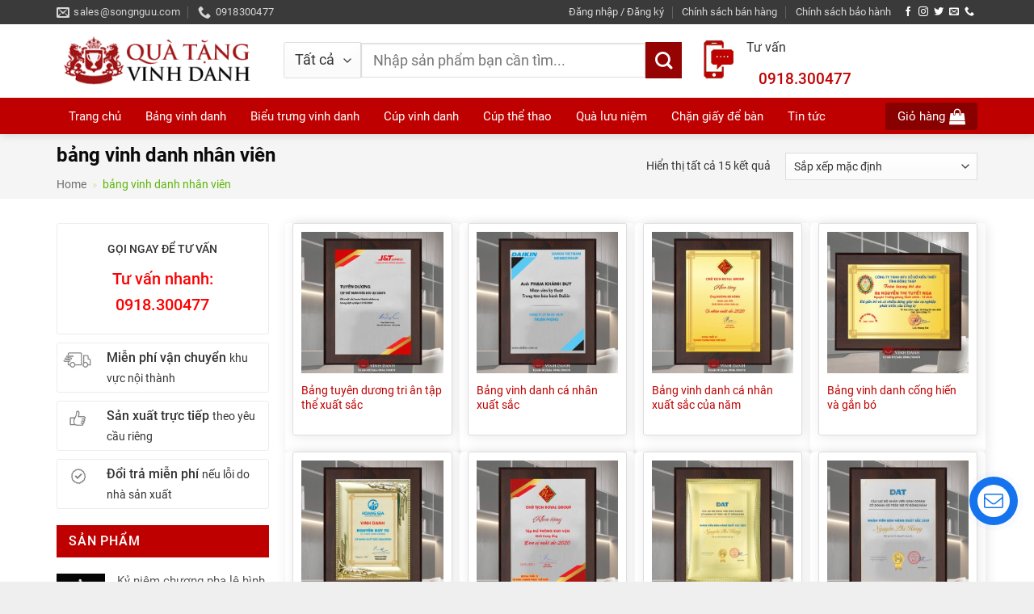

--- FILE ---
content_type: text/html; charset=UTF-8
request_url: https://quatangvinhdanh.com/tu-khoa/bang-vinh-danh-nhan-vien/
body_size: 24358
content:
<!DOCTYPE html>
<html lang="vi" class="loading-site no-js">
<head>
	<meta charset="UTF-8" />
	<link rel="profile" href="https://gmpg.org/xfn/11" />
	<link rel="pingback" href="https://quatangvinhdanh.com/xmlrpc.php" />

	<script>(function(html){html.className = html.className.replace(/\bno-js\b/,'js')})(document.documentElement);</script>
<meta name='robots' content='index, follow, max-image-preview:large, max-snippet:-1, max-video-preview:-1' />
<meta name="viewport" content="width=device-width, initial-scale=1" />
	<!-- This site is optimized with the Yoast SEO plugin v26.6 - https://yoast.com/wordpress/plugins/seo/ -->
	<title>bảng vinh danh nhân viên | Quà tặng vinh danh</title>
	<link rel="canonical" href="https://quatangvinhdanh.com/tu-khoa/bang-vinh-danh-nhan-vien/" />
	<meta property="og:locale" content="vi_VN" />
	<meta property="og:type" content="article" />
	<meta property="og:title" content="bảng vinh danh nhân viên | Quà tặng vinh danh" />
	<meta property="og:url" content="https://quatangvinhdanh.com/tu-khoa/bang-vinh-danh-nhan-vien/" />
	<meta property="og:site_name" content="Quà tặng vinh danh" />
	<meta name="twitter:card" content="summary_large_image" />
	<script type="application/ld+json" class="yoast-schema-graph">{"@context":"https://schema.org","@graph":[{"@type":"CollectionPage","@id":"https://quatangvinhdanh.com/tu-khoa/bang-vinh-danh-nhan-vien/","url":"https://quatangvinhdanh.com/tu-khoa/bang-vinh-danh-nhan-vien/","name":"bảng vinh danh nhân viên | Quà tặng vinh danh","isPartOf":{"@id":"https://quatangvinhdanh.com/#website"},"primaryImageOfPage":{"@id":"https://quatangvinhdanh.com/tu-khoa/bang-vinh-danh-nhan-vien/#primaryimage"},"image":{"@id":"https://quatangvinhdanh.com/tu-khoa/bang-vinh-danh-nhan-vien/#primaryimage"},"thumbnailUrl":"https://quatangvinhdanh.com/wp-content/uploads/2021/12/51-3.jpg","breadcrumb":{"@id":"https://quatangvinhdanh.com/tu-khoa/bang-vinh-danh-nhan-vien/#breadcrumb"},"inLanguage":"vi"},{"@type":"ImageObject","inLanguage":"vi","@id":"https://quatangvinhdanh.com/tu-khoa/bang-vinh-danh-nhan-vien/#primaryimage","url":"https://quatangvinhdanh.com/wp-content/uploads/2021/12/51-3.jpg","contentUrl":"https://quatangvinhdanh.com/wp-content/uploads/2021/12/51-3.jpg","width":800,"height":800},{"@type":"BreadcrumbList","@id":"https://quatangvinhdanh.com/tu-khoa/bang-vinh-danh-nhan-vien/#breadcrumb","itemListElement":[{"@type":"ListItem","position":1,"name":"Home","item":"https://quatangvinhdanh.com/"},{"@type":"ListItem","position":2,"name":"bảng vinh danh nhân viên"}]},{"@type":"WebSite","@id":"https://quatangvinhdanh.com/#website","url":"https://quatangvinhdanh.com/","name":"Quà tặng vinh danh","description":"Bảng vinh danh, Cúp pha lê, kỷ niệm chương","publisher":{"@id":"https://quatangvinhdanh.com/#organization"},"potentialAction":[{"@type":"SearchAction","target":{"@type":"EntryPoint","urlTemplate":"https://quatangvinhdanh.com/?s={search_term_string}"},"query-input":{"@type":"PropertyValueSpecification","valueRequired":true,"valueName":"search_term_string"}}],"inLanguage":"vi"},{"@type":"Organization","@id":"https://quatangvinhdanh.com/#organization","name":"Công ty TNHH Sản xuất Thương mại Song Ngưu","url":"https://quatangvinhdanh.com/","logo":{"@type":"ImageObject","inLanguage":"vi","@id":"https://quatangvinhdanh.com/#/schema/logo/image/","url":"https://quatangvinhdanh.com/wp-content/uploads/2021/12/logo1.png","contentUrl":"https://quatangvinhdanh.com/wp-content/uploads/2021/12/logo1.png","width":283,"height":70,"caption":"Công ty TNHH Sản xuất Thương mại Song Ngưu"},"image":{"@id":"https://quatangvinhdanh.com/#/schema/logo/image/"},"sameAs":["https://www.facebook.com/SongNguuCrystal"]}]}</script>
	<!-- / Yoast SEO plugin. -->


<link rel='prefetch' href='https://quatangvinhdanh.com/wp-content/themes/flatsome/assets/js/flatsome.js?ver=e2eddd6c228105dac048' />
<link rel='prefetch' href='https://quatangvinhdanh.com/wp-content/themes/flatsome/assets/js/chunk.slider.js?ver=3.20.3' />
<link rel='prefetch' href='https://quatangvinhdanh.com/wp-content/themes/flatsome/assets/js/chunk.popups.js?ver=3.20.3' />
<link rel='prefetch' href='https://quatangvinhdanh.com/wp-content/themes/flatsome/assets/js/chunk.tooltips.js?ver=3.20.3' />
<link rel='prefetch' href='https://quatangvinhdanh.com/wp-content/themes/flatsome/assets/js/woocommerce.js?ver=1c9be63d628ff7c3ff4c' />
<link rel="alternate" type="application/rss+xml" title="Dòng thông tin Quà tặng vinh danh &raquo;" href="https://quatangvinhdanh.com/feed/" />
<link rel="alternate" type="application/rss+xml" title="Quà tặng vinh danh &raquo; Dòng bình luận" href="https://quatangvinhdanh.com/comments/feed/" />
<link rel="alternate" type="application/rss+xml" title="Nguồn cấp Quà tặng vinh danh &raquo; bảng vinh danh nhân viên Thẻ" href="https://quatangvinhdanh.com/tu-khoa/bang-vinh-danh-nhan-vien/feed/" />
<style id='wp-img-auto-sizes-contain-inline-css' type='text/css'>
img:is([sizes=auto i],[sizes^="auto," i]){contain-intrinsic-size:3000px 1500px}
/*# sourceURL=wp-img-auto-sizes-contain-inline-css */
</style>
<link rel='stylesheet' id='contact-form-7-css' href='https://quatangvinhdanh.com/wp-content/plugins/contact-form-7/includes/css/styles.css?ver=6.1.4' type='text/css' media='all' />
<link rel='stylesheet' id='devvn-quickbuy-style-css' href='https://quatangvinhdanh.com/wp-content/plugins/devvn-quick-buy/css/devvn-quick-buy.css?ver=2.1.5' type='text/css' media='all' />
<style id='woocommerce-inline-inline-css' type='text/css'>
.woocommerce form .form-row .required { visibility: visible; }
/*# sourceURL=woocommerce-inline-inline-css */
</style>
<link rel='stylesheet' id='flatsome-main-css' href='https://quatangvinhdanh.com/wp-content/themes/flatsome/assets/css/flatsome.css?ver=3.20.3' type='text/css' media='all' />
<style id='flatsome-main-inline-css' type='text/css'>
@font-face {
				font-family: "fl-icons";
				font-display: block;
				src: url(https://quatangvinhdanh.com/wp-content/themes/flatsome/assets/css/icons/fl-icons.eot?v=3.20.3);
				src:
					url(https://quatangvinhdanh.com/wp-content/themes/flatsome/assets/css/icons/fl-icons.eot#iefix?v=3.20.3) format("embedded-opentype"),
					url(https://quatangvinhdanh.com/wp-content/themes/flatsome/assets/css/icons/fl-icons.woff2?v=3.20.3) format("woff2"),
					url(https://quatangvinhdanh.com/wp-content/themes/flatsome/assets/css/icons/fl-icons.ttf?v=3.20.3) format("truetype"),
					url(https://quatangvinhdanh.com/wp-content/themes/flatsome/assets/css/icons/fl-icons.woff?v=3.20.3) format("woff"),
					url(https://quatangvinhdanh.com/wp-content/themes/flatsome/assets/css/icons/fl-icons.svg?v=3.20.3#fl-icons) format("svg");
			}
/*# sourceURL=flatsome-main-inline-css */
</style>
<link rel='stylesheet' id='flatsome-shop-css' href='https://quatangvinhdanh.com/wp-content/themes/flatsome/assets/css/flatsome-shop.css?ver=3.20.3' type='text/css' media='all' />
<link rel='stylesheet' id='flatsome-style-css' href='https://quatangvinhdanh.com/wp-content/themes/may-loc-khi/style.css?ver=1.0.0' type='text/css' media='all' />
<link rel='stylesheet' id='contactus.fa.css-css' href='https://quatangvinhdanh.com/wp-content/themes/may-loc-khi/font-awesome/css/all.min.css?ver=0ee8cf9f8dc509471175c6946f97f590' type='text/css' media='all' />
<link rel='stylesheet' id='jquery.contactus.css-css' href='https://quatangvinhdanh.com/wp-content/plugins/ar-contactus/res/css/jquery.contactus.min.css?ver=1.7.9' type='text/css' media='all' />
<link rel='stylesheet' id='contactus.generated.desktop.css-css' href='https://quatangvinhdanh.com/wp-content/plugins/ar-contactus/res/css/generated-desktop.css?ver=1765592809' type='text/css' media='all' />
<script type="text/template" id="tmpl-variation-template">
	<div class="woocommerce-variation-description">{{{ data.variation.variation_description }}}</div>
	<div class="woocommerce-variation-price">{{{ data.variation.price_html }}}</div>
	<div class="woocommerce-variation-availability">{{{ data.variation.availability_html }}}</div>
</script>
<script type="text/template" id="tmpl-unavailable-variation-template">
	<p role="alert">Rất tiếc, sản phẩm này hiện không tồn tại. Hãy chọn một phương thức kết hợp khác.</p>
</script>
<script type="text/javascript" src="https://quatangvinhdanh.com/wp-includes/js/jquery/jquery.min.js?ver=3.7.1" id="jquery-core-js"></script>
<script type="text/javascript" src="https://quatangvinhdanh.com/wp-includes/js/underscore.min.js?ver=1.13.7" id="underscore-js"></script>
<script type="text/javascript" id="wp-util-js-extra">
/* <![CDATA[ */
var _wpUtilSettings = {"ajax":{"url":"/wp-admin/admin-ajax.php"}};
//# sourceURL=wp-util-js-extra
/* ]]> */
</script>
<script type="text/javascript" src="https://quatangvinhdanh.com/wp-includes/js/wp-util.min.js?ver=0ee8cf9f8dc509471175c6946f97f590" id="wp-util-js"></script>
<script type="text/javascript" src="https://quatangvinhdanh.com/wp-content/plugins/woocommerce/assets/js/jquery-blockui/jquery.blockUI.min.js?ver=2.7.0-wc.10.4.3" id="wc-jquery-blockui-js" data-wp-strategy="defer"></script>
<script type="text/javascript" id="wc-add-to-cart-js-extra">
/* <![CDATA[ */
var wc_add_to_cart_params = {"ajax_url":"/wp-admin/admin-ajax.php","wc_ajax_url":"/?wc-ajax=%%endpoint%%","i18n_view_cart":"Xem gi\u1ecf h\u00e0ng","cart_url":"https://quatangvinhdanh.com/gio-hang/","is_cart":"","cart_redirect_after_add":"no"};
//# sourceURL=wc-add-to-cart-js-extra
/* ]]> */
</script>
<script type="text/javascript" src="https://quatangvinhdanh.com/wp-content/plugins/woocommerce/assets/js/frontend/add-to-cart.min.js?ver=10.4.3" id="wc-add-to-cart-js" defer="defer" data-wp-strategy="defer"></script>
<script type="text/javascript" src="https://quatangvinhdanh.com/wp-content/plugins/woocommerce/assets/js/js-cookie/js.cookie.min.js?ver=2.1.4-wc.10.4.3" id="wc-js-cookie-js" data-wp-strategy="defer"></script>
<script type="text/javascript" src="https://quatangvinhdanh.com/wp-content/plugins/ar-contactus/res/js/scripts.js?ver=1.7.9" id="jquery.contactus.scripts-js"></script>
<link rel="https://api.w.org/" href="https://quatangvinhdanh.com/wp-json/" /><link rel="alternate" title="JSON" type="application/json" href="https://quatangvinhdanh.com/wp-json/wp/v2/product_tag/106" /><style>#flatsome-notice, ul#wp-admin-bar-root-default li#wp-admin-bar-flatsome-activate , ul li#wp-admin-bar-flatsome_panel_license{ display: none; }</style>	<noscript><style>.woocommerce-product-gallery{ opacity: 1 !important; }</style></noscript>
	<link rel="icon" href="https://quatangvinhdanh.com/wp-content/uploads/2021/11/cropped-Untitled-1-copy-32x32.png" sizes="32x32" />
<link rel="icon" href="https://quatangvinhdanh.com/wp-content/uploads/2021/11/cropped-Untitled-1-copy-192x192.png" sizes="192x192" />
<link rel="apple-touch-icon" href="https://quatangvinhdanh.com/wp-content/uploads/2021/11/cropped-Untitled-1-copy-180x180.png" />
<meta name="msapplication-TileImage" content="https://quatangvinhdanh.com/wp-content/uploads/2021/11/cropped-Untitled-1-copy-270x270.png" />
<style id="custom-css" type="text/css">:root {--primary-color: #bf0000;--fs-color-primary: #bf0000;--fs-color-secondary: #950303;--fs-color-success: #627D47;--fs-color-alert: #b20000;--fs-color-base: #212121;--fs-experimental-link-color: #bf0000;--fs-experimental-link-color-hover: #111;}.tooltipster-base {--tooltip-color: #fff;--tooltip-bg-color: #000;}.off-canvas-right .mfp-content, .off-canvas-left .mfp-content {--drawer-width: 300px;}.off-canvas .mfp-content.off-canvas-cart {--drawer-width: 360px;}html{background-color:#efefef!important;}.container-width, .full-width .ubermenu-nav, .container, .row{max-width: 1170px}.row.row-collapse{max-width: 1140px}.row.row-small{max-width: 1162.5px}.row.row-large{max-width: 1200px}.header-main{height: 91px}#logo img{max-height: 91px}#logo{width:251px;}#logo img{padding:5px 0;}.header-bottom{min-height: 40px}.header-top{min-height: 30px}.transparent .header-main{height: 30px}.transparent #logo img{max-height: 30px}.has-transparent + .page-title:first-of-type,.has-transparent + #main > .page-title,.has-transparent + #main > div > .page-title,.has-transparent + #main .page-header-wrapper:first-of-type .page-title{padding-top: 110px;}.header.show-on-scroll,.stuck .header-main{height:47px!important}.stuck #logo img{max-height: 47px!important}.header-bg-color {background-color: rgba(255,255,255,0.9)}.header-bottom {background-color: #bf0000}.stuck .header-main .nav > li > a{line-height: 11px }.header-bottom-nav > li > a{line-height: 36px }@media (max-width: 549px) {.header-main{height: 70px}#logo img{max-height: 70px}}.nav-dropdown{font-size:100%}.header-top{background-color:#3a3a3a!important;}h1,h2,h3,h4,h5,h6,.heading-font{color: #0a0a0a;}.header:not(.transparent) .header-bottom-nav.nav > li > a{color: #ffffff;}.widget:where(:not(.widget_shopping_cart)) a{color: #0a0a0a;}.widget:where(:not(.widget_shopping_cart)) a:hover{color: #bf0000;}.widget .tagcloud a:hover{border-color: #bf0000; background-color: #bf0000;}.has-equal-box-heights .box-image {padding-top: 100%;}@media screen and (min-width: 550px){.products .box-vertical .box-image{min-width: 247px!important;width: 247px!important;}}.absolute-footer, html{background-color: #161616}.page-title-small + main .product-container > .row{padding-top:0;}.nav-vertical-fly-out > li + li {border-top-width: 1px; border-top-style: solid;}/* Custom CSS */.devvn-popup-title, .devvn-order-btn{background:var(--primary-color) !important;background-color:var(--primary-color) !important}.devvn_buy_now.devvn_buy_now_style{max-width:100%;width:100%;}::-webkit-scrollbar {width: 8px;background-color: #f5f5f5;}::-webkit-scrollbar-thumb {-webkit-box-shadow: inset 0 0 6px rgb(0 0 0 / 30%);background: var(--primary-color);}::-webkit-scrollbar-track {-webkit-box-shadow: inset 0 0 6px rgb(0 0 0 / 30%); background-color: #f5f5f5;}/* Custom CSS Mobile */@media (max-width: 549px){.danh-muc-san-pham-mobile .col a,.tim-kiem-mobile{display:block;background:#bf0000}.tim-kiem-mobile .col{padding:5px; background: #bf0000;}.danh-muc-san-pham-mobile .col{flex-basis:50%;max-width:50%;text-align:center;padding:5px}.danh-muc-san-pham-mobile .col p{margin-bottom:0}.danh-muc-san-pham-mobile .col a{width:100%;padding:5px 10px;font-size:13px;border-radius:3px;color:#fff;height:40px;line-height:30px;overflow:hidden}#product-sidebar .section4,#shop-sidebar .section4,.post-sidebar .section4,.section-title a{display:none}.danh-muc-san-pham-mobile{padding:10px;margin-top:0!important}.danh-muc-section .product-small .price del span,.danh-muc-section .product-small .price ins span{font-size:13px}.danh-muc-section .product-small .product-title{font-size:12px}.blog-archive .post-item,.tin-tuc-section .cot1 .cot2 .post-item,.tin-tuc-section .cot1 .tin-tuc2 .post-item{flex-basis:50%;max-width:50%}.product-footer .woocommerce-tabs,.product-main .product-gallery{max-width:100%;width:100%}.product-footer .woocommerce-tabs{border:0;padding:0}.small-nav-collapse>li{width:33.33%;text-transform:none;text-align:center;line-height:20px}.blog-single .large-9{padding-left:15px}.blog-archive .post-sidebar{padding-right:15px!important}.menu-float-right{display:none}.off-canvas .sidebar-menu {padding: 0;}.off-canvas:not(.off-canvas-center) .nav-vertical li>a {padding-left: 20px;padding: 10px;font-size: 15px;color: white;font-weight: normal;text-transform: none;}.nav-sidebar.nav-vertical>li+li {border-top: 1px solid #464646;border-bottom: 2px solid #151515;}.danh-muc-section .product-small .product-title{margin-bottom:0px}.danh-muc-section .product-small .product-title a{font-size:15px; height: 38px;overflow: hidden; margin-bottom:4px}.danh-muc-section .product-small .price span {font-size:17px}.product-tabs li{width:50%}.related .product-small .product-small .product-title a{font-size:14px}.float-contact{display:none}}.label-new.menu-item > a:after{content:"New";}.label-hot.menu-item > a:after{content:"Hot";}.label-sale.menu-item > a:after{content:"Sale";}.label-popular.menu-item > a:after{content:"Popular";}</style><style id="kirki-inline-styles"></style><link rel='stylesheet' id='wc-blocks-style-css' href='https://quatangvinhdanh.com/wp-content/plugins/woocommerce/assets/client/blocks/wc-blocks.css?ver=wc-10.4.3' type='text/css' media='all' />
<style id='global-styles-inline-css' type='text/css'>
:root{--wp--preset--aspect-ratio--square: 1;--wp--preset--aspect-ratio--4-3: 4/3;--wp--preset--aspect-ratio--3-4: 3/4;--wp--preset--aspect-ratio--3-2: 3/2;--wp--preset--aspect-ratio--2-3: 2/3;--wp--preset--aspect-ratio--16-9: 16/9;--wp--preset--aspect-ratio--9-16: 9/16;--wp--preset--color--black: #000000;--wp--preset--color--cyan-bluish-gray: #abb8c3;--wp--preset--color--white: #ffffff;--wp--preset--color--pale-pink: #f78da7;--wp--preset--color--vivid-red: #cf2e2e;--wp--preset--color--luminous-vivid-orange: #ff6900;--wp--preset--color--luminous-vivid-amber: #fcb900;--wp--preset--color--light-green-cyan: #7bdcb5;--wp--preset--color--vivid-green-cyan: #00d084;--wp--preset--color--pale-cyan-blue: #8ed1fc;--wp--preset--color--vivid-cyan-blue: #0693e3;--wp--preset--color--vivid-purple: #9b51e0;--wp--preset--color--primary: #bf0000;--wp--preset--color--secondary: #950303;--wp--preset--color--success: #627D47;--wp--preset--color--alert: #b20000;--wp--preset--gradient--vivid-cyan-blue-to-vivid-purple: linear-gradient(135deg,rgb(6,147,227) 0%,rgb(155,81,224) 100%);--wp--preset--gradient--light-green-cyan-to-vivid-green-cyan: linear-gradient(135deg,rgb(122,220,180) 0%,rgb(0,208,130) 100%);--wp--preset--gradient--luminous-vivid-amber-to-luminous-vivid-orange: linear-gradient(135deg,rgb(252,185,0) 0%,rgb(255,105,0) 100%);--wp--preset--gradient--luminous-vivid-orange-to-vivid-red: linear-gradient(135deg,rgb(255,105,0) 0%,rgb(207,46,46) 100%);--wp--preset--gradient--very-light-gray-to-cyan-bluish-gray: linear-gradient(135deg,rgb(238,238,238) 0%,rgb(169,184,195) 100%);--wp--preset--gradient--cool-to-warm-spectrum: linear-gradient(135deg,rgb(74,234,220) 0%,rgb(151,120,209) 20%,rgb(207,42,186) 40%,rgb(238,44,130) 60%,rgb(251,105,98) 80%,rgb(254,248,76) 100%);--wp--preset--gradient--blush-light-purple: linear-gradient(135deg,rgb(255,206,236) 0%,rgb(152,150,240) 100%);--wp--preset--gradient--blush-bordeaux: linear-gradient(135deg,rgb(254,205,165) 0%,rgb(254,45,45) 50%,rgb(107,0,62) 100%);--wp--preset--gradient--luminous-dusk: linear-gradient(135deg,rgb(255,203,112) 0%,rgb(199,81,192) 50%,rgb(65,88,208) 100%);--wp--preset--gradient--pale-ocean: linear-gradient(135deg,rgb(255,245,203) 0%,rgb(182,227,212) 50%,rgb(51,167,181) 100%);--wp--preset--gradient--electric-grass: linear-gradient(135deg,rgb(202,248,128) 0%,rgb(113,206,126) 100%);--wp--preset--gradient--midnight: linear-gradient(135deg,rgb(2,3,129) 0%,rgb(40,116,252) 100%);--wp--preset--font-size--small: 13px;--wp--preset--font-size--medium: 20px;--wp--preset--font-size--large: 36px;--wp--preset--font-size--x-large: 42px;--wp--preset--spacing--20: 0.44rem;--wp--preset--spacing--30: 0.67rem;--wp--preset--spacing--40: 1rem;--wp--preset--spacing--50: 1.5rem;--wp--preset--spacing--60: 2.25rem;--wp--preset--spacing--70: 3.38rem;--wp--preset--spacing--80: 5.06rem;--wp--preset--shadow--natural: 6px 6px 9px rgba(0, 0, 0, 0.2);--wp--preset--shadow--deep: 12px 12px 50px rgba(0, 0, 0, 0.4);--wp--preset--shadow--sharp: 6px 6px 0px rgba(0, 0, 0, 0.2);--wp--preset--shadow--outlined: 6px 6px 0px -3px rgb(255, 255, 255), 6px 6px rgb(0, 0, 0);--wp--preset--shadow--crisp: 6px 6px 0px rgb(0, 0, 0);}:where(body) { margin: 0; }.wp-site-blocks > .alignleft { float: left; margin-right: 2em; }.wp-site-blocks > .alignright { float: right; margin-left: 2em; }.wp-site-blocks > .aligncenter { justify-content: center; margin-left: auto; margin-right: auto; }:where(.is-layout-flex){gap: 0.5em;}:where(.is-layout-grid){gap: 0.5em;}.is-layout-flow > .alignleft{float: left;margin-inline-start: 0;margin-inline-end: 2em;}.is-layout-flow > .alignright{float: right;margin-inline-start: 2em;margin-inline-end: 0;}.is-layout-flow > .aligncenter{margin-left: auto !important;margin-right: auto !important;}.is-layout-constrained > .alignleft{float: left;margin-inline-start: 0;margin-inline-end: 2em;}.is-layout-constrained > .alignright{float: right;margin-inline-start: 2em;margin-inline-end: 0;}.is-layout-constrained > .aligncenter{margin-left: auto !important;margin-right: auto !important;}.is-layout-constrained > :where(:not(.alignleft):not(.alignright):not(.alignfull)){margin-left: auto !important;margin-right: auto !important;}body .is-layout-flex{display: flex;}.is-layout-flex{flex-wrap: wrap;align-items: center;}.is-layout-flex > :is(*, div){margin: 0;}body .is-layout-grid{display: grid;}.is-layout-grid > :is(*, div){margin: 0;}body{padding-top: 0px;padding-right: 0px;padding-bottom: 0px;padding-left: 0px;}a:where(:not(.wp-element-button)){text-decoration: none;}:root :where(.wp-element-button, .wp-block-button__link){background-color: #32373c;border-width: 0;color: #fff;font-family: inherit;font-size: inherit;font-style: inherit;font-weight: inherit;letter-spacing: inherit;line-height: inherit;padding-top: calc(0.667em + 2px);padding-right: calc(1.333em + 2px);padding-bottom: calc(0.667em + 2px);padding-left: calc(1.333em + 2px);text-decoration: none;text-transform: inherit;}.has-black-color{color: var(--wp--preset--color--black) !important;}.has-cyan-bluish-gray-color{color: var(--wp--preset--color--cyan-bluish-gray) !important;}.has-white-color{color: var(--wp--preset--color--white) !important;}.has-pale-pink-color{color: var(--wp--preset--color--pale-pink) !important;}.has-vivid-red-color{color: var(--wp--preset--color--vivid-red) !important;}.has-luminous-vivid-orange-color{color: var(--wp--preset--color--luminous-vivid-orange) !important;}.has-luminous-vivid-amber-color{color: var(--wp--preset--color--luminous-vivid-amber) !important;}.has-light-green-cyan-color{color: var(--wp--preset--color--light-green-cyan) !important;}.has-vivid-green-cyan-color{color: var(--wp--preset--color--vivid-green-cyan) !important;}.has-pale-cyan-blue-color{color: var(--wp--preset--color--pale-cyan-blue) !important;}.has-vivid-cyan-blue-color{color: var(--wp--preset--color--vivid-cyan-blue) !important;}.has-vivid-purple-color{color: var(--wp--preset--color--vivid-purple) !important;}.has-primary-color{color: var(--wp--preset--color--primary) !important;}.has-secondary-color{color: var(--wp--preset--color--secondary) !important;}.has-success-color{color: var(--wp--preset--color--success) !important;}.has-alert-color{color: var(--wp--preset--color--alert) !important;}.has-black-background-color{background-color: var(--wp--preset--color--black) !important;}.has-cyan-bluish-gray-background-color{background-color: var(--wp--preset--color--cyan-bluish-gray) !important;}.has-white-background-color{background-color: var(--wp--preset--color--white) !important;}.has-pale-pink-background-color{background-color: var(--wp--preset--color--pale-pink) !important;}.has-vivid-red-background-color{background-color: var(--wp--preset--color--vivid-red) !important;}.has-luminous-vivid-orange-background-color{background-color: var(--wp--preset--color--luminous-vivid-orange) !important;}.has-luminous-vivid-amber-background-color{background-color: var(--wp--preset--color--luminous-vivid-amber) !important;}.has-light-green-cyan-background-color{background-color: var(--wp--preset--color--light-green-cyan) !important;}.has-vivid-green-cyan-background-color{background-color: var(--wp--preset--color--vivid-green-cyan) !important;}.has-pale-cyan-blue-background-color{background-color: var(--wp--preset--color--pale-cyan-blue) !important;}.has-vivid-cyan-blue-background-color{background-color: var(--wp--preset--color--vivid-cyan-blue) !important;}.has-vivid-purple-background-color{background-color: var(--wp--preset--color--vivid-purple) !important;}.has-primary-background-color{background-color: var(--wp--preset--color--primary) !important;}.has-secondary-background-color{background-color: var(--wp--preset--color--secondary) !important;}.has-success-background-color{background-color: var(--wp--preset--color--success) !important;}.has-alert-background-color{background-color: var(--wp--preset--color--alert) !important;}.has-black-border-color{border-color: var(--wp--preset--color--black) !important;}.has-cyan-bluish-gray-border-color{border-color: var(--wp--preset--color--cyan-bluish-gray) !important;}.has-white-border-color{border-color: var(--wp--preset--color--white) !important;}.has-pale-pink-border-color{border-color: var(--wp--preset--color--pale-pink) !important;}.has-vivid-red-border-color{border-color: var(--wp--preset--color--vivid-red) !important;}.has-luminous-vivid-orange-border-color{border-color: var(--wp--preset--color--luminous-vivid-orange) !important;}.has-luminous-vivid-amber-border-color{border-color: var(--wp--preset--color--luminous-vivid-amber) !important;}.has-light-green-cyan-border-color{border-color: var(--wp--preset--color--light-green-cyan) !important;}.has-vivid-green-cyan-border-color{border-color: var(--wp--preset--color--vivid-green-cyan) !important;}.has-pale-cyan-blue-border-color{border-color: var(--wp--preset--color--pale-cyan-blue) !important;}.has-vivid-cyan-blue-border-color{border-color: var(--wp--preset--color--vivid-cyan-blue) !important;}.has-vivid-purple-border-color{border-color: var(--wp--preset--color--vivid-purple) !important;}.has-primary-border-color{border-color: var(--wp--preset--color--primary) !important;}.has-secondary-border-color{border-color: var(--wp--preset--color--secondary) !important;}.has-success-border-color{border-color: var(--wp--preset--color--success) !important;}.has-alert-border-color{border-color: var(--wp--preset--color--alert) !important;}.has-vivid-cyan-blue-to-vivid-purple-gradient-background{background: var(--wp--preset--gradient--vivid-cyan-blue-to-vivid-purple) !important;}.has-light-green-cyan-to-vivid-green-cyan-gradient-background{background: var(--wp--preset--gradient--light-green-cyan-to-vivid-green-cyan) !important;}.has-luminous-vivid-amber-to-luminous-vivid-orange-gradient-background{background: var(--wp--preset--gradient--luminous-vivid-amber-to-luminous-vivid-orange) !important;}.has-luminous-vivid-orange-to-vivid-red-gradient-background{background: var(--wp--preset--gradient--luminous-vivid-orange-to-vivid-red) !important;}.has-very-light-gray-to-cyan-bluish-gray-gradient-background{background: var(--wp--preset--gradient--very-light-gray-to-cyan-bluish-gray) !important;}.has-cool-to-warm-spectrum-gradient-background{background: var(--wp--preset--gradient--cool-to-warm-spectrum) !important;}.has-blush-light-purple-gradient-background{background: var(--wp--preset--gradient--blush-light-purple) !important;}.has-blush-bordeaux-gradient-background{background: var(--wp--preset--gradient--blush-bordeaux) !important;}.has-luminous-dusk-gradient-background{background: var(--wp--preset--gradient--luminous-dusk) !important;}.has-pale-ocean-gradient-background{background: var(--wp--preset--gradient--pale-ocean) !important;}.has-electric-grass-gradient-background{background: var(--wp--preset--gradient--electric-grass) !important;}.has-midnight-gradient-background{background: var(--wp--preset--gradient--midnight) !important;}.has-small-font-size{font-size: var(--wp--preset--font-size--small) !important;}.has-medium-font-size{font-size: var(--wp--preset--font-size--medium) !important;}.has-large-font-size{font-size: var(--wp--preset--font-size--large) !important;}.has-x-large-font-size{font-size: var(--wp--preset--font-size--x-large) !important;}
/*# sourceURL=global-styles-inline-css */
</style>
</head>

<body data-rsssl=1 class="archive tax-product_tag term-bang-vinh-danh-nhan-vien term-106 wp-theme-flatsome wp-child-theme-may-loc-khi theme-flatsome woocommerce woocommerce-page woocommerce-no-js full-width header-shadow lightbox nav-dropdown-has-arrow nav-dropdown-has-shadow nav-dropdown-has-border">


<a class="skip-link screen-reader-text" href="#main">Skip to content</a>

<div id="wrapper">

	
	<header id="header" class="header has-sticky sticky-jump">
		<div class="header-wrapper">
			<div id="top-bar" class="header-top hide-for-sticky nav-dark">
    <div class="flex-row container">
      <div class="flex-col hide-for-medium flex-left">
          <ul class="nav nav-left medium-nav-center nav-small  nav-divided">
              <li class="header-contact-wrapper">
		<ul id="header-contact" class="nav medium-nav-center nav-divided nav-uppercase header-contact">
		
						<li>
			  <a href="mailto:sales@songnguu.com" class="tooltip" title="sales@songnguu.com">
				  <i class="icon-envelop" aria-hidden="true" style="font-size:16px;"></i>			       <span>
			       	sales@songnguu.com			       </span>
			  </a>
			</li>
			
			
						<li>
			  <a href="tel:0918300477" class="tooltip" title="0918300477">
			     <i class="icon-phone" aria-hidden="true" style="font-size:16px;"></i>			      <span>0918300477</span>
			  </a>
			</li>
			
				</ul>
</li>
          </ul>
      </div>

      <div class="flex-col hide-for-medium flex-center">
          <ul class="nav nav-center nav-small  nav-divided">
                        </ul>
      </div>

      <div class="flex-col hide-for-medium flex-right">
         <ul class="nav top-bar-nav nav-right nav-small  nav-divided">
              
<li class="account-item has-icon">

	<a href="https://quatangvinhdanh.com/tai-khoan/" class="nav-top-link nav-top-not-logged-in is-small" title="Đăng nhập" role="button" data-open="#login-form-popup" aria-controls="login-form-popup" aria-expanded="false" aria-haspopup="dialog" data-flatsome-role-button>
					<span>
			Đăng nhập / Đăng ký			</span>
				</a>




</li>
<li id="menu-item-738" class="menu-item menu-item-type-post_type menu-item-object-page menu-item-privacy-policy menu-item-738 menu-item-design-default"><a rel="privacy-policy" href="https://quatangvinhdanh.com/chinh-sach-ban-hang-2/" class="nav-top-link">Chính sách bán hàng</a></li>
<li id="menu-item-822" class="menu-item menu-item-type-post_type menu-item-object-page menu-item-822 menu-item-design-default"><a href="https://quatangvinhdanh.com/chinh-sach-bao-hanh/" class="nav-top-link">Chính sách bảo hành</a></li>
<li class="html header-social-icons ml-0">
	<div class="social-icons follow-icons" ><a href="https://www.facebook.com/quatangkyniemchuong" target="_blank" data-label="Facebook" class="icon plain tooltip facebook" title="Follow on Facebook" aria-label="Follow on Facebook" rel="noopener nofollow"><i class="icon-facebook" aria-hidden="true"></i></a><a href="http://url" target="_blank" data-label="Instagram" class="icon plain tooltip instagram" title="Follow on Instagram" aria-label="Follow on Instagram" rel="noopener nofollow"><i class="icon-instagram" aria-hidden="true"></i></a><a href="http://url" data-label="Twitter" target="_blank" class="icon plain tooltip twitter" title="Follow on Twitter" aria-label="Follow on Twitter" rel="noopener nofollow"><i class="icon-twitter" aria-hidden="true"></i></a><a href="mailto:info@songnguu.com" data-label="E-mail" target="_blank" class="icon plain tooltip email" title="Send us an email" aria-label="Send us an email" rel="nofollow noopener"><i class="icon-envelop" aria-hidden="true"></i></a><a href="tel:02862590300" data-label="Phone" target="_blank" class="icon plain tooltip phone" title="Call us" aria-label="Call us" rel="nofollow noopener"><i class="icon-phone" aria-hidden="true"></i></a></div></li>
          </ul>
      </div>

            <div class="flex-col show-for-medium flex-grow">
          <ul class="nav nav-center nav-small mobile-nav  nav-divided">
              <li class="html custom html_topbar_left"><div id="top">Chào mừng đến Quà tặng vinh danh</div></li>          </ul>
      </div>
      
    </div>
</div>
<div id="masthead" class="header-main hide-for-sticky">
      <div class="header-inner flex-row container logo-left medium-logo-center" role="navigation">

          <!-- Logo -->
          <div id="logo" class="flex-col logo">
            
<!-- Header logo -->
<a href="https://quatangvinhdanh.com/" title="Quà tặng vinh danh - Bảng vinh danh, Cúp pha lê, kỷ niệm chương" rel="home">
		<img width="283" height="70" src="https://quatangvinhdanh.com/wp-content/uploads/2021/11/logo1.png" class="header_logo header-logo" alt="Quà tặng vinh danh"/><img  width="283" height="70" src="https://quatangvinhdanh.com/wp-content/uploads/2021/11/logo1.png" class="header-logo-dark" alt="Quà tặng vinh danh"/></a>
          </div>

          <!-- Mobile Left Elements -->
          <div class="flex-col show-for-medium flex-left">
            <ul class="mobile-nav nav nav-left ">
              <li class="nav-icon has-icon">
			<a href="#" class="is-small" data-open="#main-menu" data-pos="left" data-bg="main-menu-overlay" role="button" aria-label="Menu" aria-controls="main-menu" aria-expanded="false" aria-haspopup="dialog" data-flatsome-role-button>
			<i class="icon-menu" aria-hidden="true"></i>					</a>
	</li>
            </ul>
          </div>

          <!-- Left Elements -->
          <div class="flex-col hide-for-medium flex-left
            flex-grow">
            <ul class="header-nav header-nav-main nav nav-left  nav-spacing-xlarge nav-uppercase" >
              <li class="header-block"><div class="header-block-block-1">	<div id="gap-1599279164" class="gap-element clearfix" style="display:block; height:auto;">
		
<style>
#gap-1599279164 {
  padding-top: 16px;
}
</style>
	</div>
	

<div class="row row-small search-block"  id="row-38751362">


	<div id="col-1264267743" class="col medium-7 small-12 large-7"  >
				<div class="col-inner"  >
			
			

	<div id="gap-977889495" class="gap-element clearfix" style="display:block; height:auto;">
		
<style>
#gap-977889495 {
  padding-top: 6px;
}
</style>
	</div>
	

<div class="searchform-wrapper ux-search-box relative is-large"><form role="search" method="get" class="searchform" action="https://quatangvinhdanh.com/">
	<div class="flex-row relative">
					<div class="flex-col search-form-categories">
				<select class="search_categories resize-select mb-0" name="product_cat"><option value="" selected='selected'>Tất cả</option><option value="bang-vinh-danh">Bảng vinh danh</option><option value="bieu-trung-vinh-danh">Biểu trưng vinh danh</option><option value="chan-giay-de-ban">Chặn giấy để bàn</option><option value="cup-the-thao">Cúp thể thao</option><option value="cup-vinh-danh">Cúp vinh danh</option><option value="qua-luu-niem">Quà lưu niệm</option><option value="qua-tang-vinh-danh">Quà tặng vinh danh</option></select>			</div>
						<div class="flex-col flex-grow">
			<label class="screen-reader-text" for="woocommerce-product-search-field-0">Tìm kiếm:</label>
			<input type="search" id="woocommerce-product-search-field-0" class="search-field mb-0" placeholder="Nhập sản phẩm bạn cần tìm..." value="" name="s" />
			<input type="hidden" name="post_type" value="product" />
					</div>
		<div class="flex-col">
			<button type="submit" value="Tìm kiếm" class="ux-search-submit submit-button secondary button  icon mb-0" aria-label="Submit">
				<i class="icon-search" aria-hidden="true"></i>			</button>
		</div>
	</div>
	<div class="live-search-results text-left z-top"></div>
</form>
</div>


		</div>
					</div>

	

	<div id="col-1755362193" class="col cot2 medium-5 small-12 large-5"  >
				<div class="col-inner"  >
			
			


		<div class="icon-box featured-box icon-box-left text-left"  >
					<div class="icon-box-img" style="width: 44px">
				<div class="icon">
					<div class="icon-inner" >
						<img width="54" height="60" src="https://quatangvinhdanh.com/wp-content/uploads/2019/04/icon-hotline-2.jpg" class="attachment-medium size-medium" alt="" decoding="async" />					</div>
				</div>
			</div>
				<div class="icon-box-text last-reset">
									

<p><span style="font-size: 100%; color: #333333;">Tư vấn<br /></span></p>
<p><span style="color: #b00000;"><strong><span style="font-size: 120%;"><a href="tel:0918300477">0918.300477</a> </span></strong></span></p>

		</div>
	</div>
	
	

		</div>
					</div>

	

</div></div></li>            </ul>
          </div>

          <!-- Right Elements -->
          <div class="flex-col hide-for-medium flex-right">
            <ul class="header-nav header-nav-main nav nav-right  nav-spacing-xlarge nav-uppercase">
                          </ul>
          </div>

          <!-- Mobile Right Elements -->
          <div class="flex-col show-for-medium flex-right">
            <ul class="mobile-nav nav nav-right ">
              
<li class="account-item has-icon">
		<a href="https://quatangvinhdanh.com/tai-khoan/" class="account-link-mobile is-small" title="Tài khoản" aria-label="Tài khoản">
		<i class="icon-user" aria-hidden="true"></i>	</a>
	</li>
<li class="cart-item has-icon">


		<a href="https://quatangvinhdanh.com/gio-hang/" class="header-cart-link nav-top-link is-small off-canvas-toggle" title="Giỏ hàng" aria-label="Xem giỏ hàng" aria-expanded="false" aria-haspopup="dialog" role="button" data-open="#cart-popup" data-class="off-canvas-cart" data-pos="right" aria-controls="cart-popup" data-flatsome-role-button>

  	<i class="icon-shopping-bag" aria-hidden="true" data-icon-label="0"></i>  </a>

</li>
            </ul>
          </div>

      </div>

      </div>
<div id="wide-nav" class="header-bottom wide-nav nav-dark hide-for-medium">
    <div class="flex-row container">

                        <div class="flex-col hide-for-medium flex-left">
                <ul class="nav header-nav header-bottom-nav nav-left  nav-size-large nav-spacing-medium">
                    <li id="menu-item-163" class="menu-item menu-item-type-post_type menu-item-object-page menu-item-home menu-item-163 menu-item-design-default"><a href="https://quatangvinhdanh.com/" class="nav-top-link">Trang chủ</a></li>
<li id="menu-item-861" class="menu-item menu-item-type-taxonomy menu-item-object-product_cat menu-item-861 menu-item-design-default"><a href="https://quatangvinhdanh.com/danh-muc/bang-vinh-danh/" class="nav-top-link">Bảng vinh danh</a></li>
<li id="menu-item-857" class="menu-item menu-item-type-taxonomy menu-item-object-product_cat menu-item-857 menu-item-design-default"><a href="https://quatangvinhdanh.com/danh-muc/bieu-trung-vinh-danh/" class="nav-top-link">Biểu trưng vinh danh</a></li>
<li id="menu-item-860" class="menu-item menu-item-type-taxonomy menu-item-object-product_cat menu-item-860 menu-item-design-default"><a href="https://quatangvinhdanh.com/danh-muc/cup-vinh-danh/" class="nav-top-link">Cúp vinh danh</a></li>
<li id="menu-item-858" class="menu-item menu-item-type-taxonomy menu-item-object-product_cat menu-item-858 menu-item-design-default"><a href="https://quatangvinhdanh.com/danh-muc/cup-the-thao/" class="nav-top-link">Cúp thể thao</a></li>
<li id="menu-item-2155" class="menu-item menu-item-type-custom menu-item-object-custom menu-item-2155 menu-item-design-default"><a href="https://quatangvinhdanh.com/danh-muc/qua-luu-niem/" class="nav-top-link">Quà lưu niệm</a></li>
<li id="menu-item-859" class="menu-item menu-item-type-taxonomy menu-item-object-product_cat menu-item-859 menu-item-design-default"><a href="https://quatangvinhdanh.com/danh-muc/chan-giay-de-ban/" class="nav-top-link">Chặn giấy để bàn</a></li>
<li id="menu-item-1931" class="menu-item menu-item-type-custom menu-item-object-custom menu-item-1931 menu-item-design-default"><a href="https://quatangvinhdanh.com/tin-tuc/" class="nav-top-link">Tin tức</a></li>
                </ul>
            </div>
            
            
                        <div class="flex-col hide-for-medium flex-right flex-grow">
              <ul class="nav header-nav header-bottom-nav nav-right  nav-size-large nav-spacing-medium">
                   <li class="cart-item has-icon">

<a href="https://quatangvinhdanh.com/gio-hang/" class="header-cart-link nav-top-link is-small off-canvas-toggle" title="Giỏ hàng" aria-label="Xem giỏ hàng" aria-expanded="false" aria-haspopup="dialog" role="button" data-open="#cart-popup" data-class="off-canvas-cart" data-pos="right" aria-controls="cart-popup" data-flatsome-role-button>

<span class="header-cart-title">
   Giỏ hàng     </span>

    <i class="icon-shopping-bag" aria-hidden="true" data-icon-label="0"></i>  </a>



  <!-- Cart Sidebar Popup -->
  <div id="cart-popup" class="mfp-hide">
  <div class="cart-popup-inner inner-padding cart-popup-inner--sticky">
      <div class="cart-popup-title text-center">
          <span class="heading-font uppercase">Giỏ hàng</span>
          <div class="is-divider"></div>
      </div>
	  <div class="widget_shopping_cart">
		  <div class="widget_shopping_cart_content">
			  

	<div class="ux-mini-cart-empty flex flex-row-col text-center pt pb">
				<div class="ux-mini-cart-empty-icon">
			<svg aria-hidden="true" xmlns="http://www.w3.org/2000/svg" viewBox="0 0 17 19" style="opacity:.1;height:80px;">
				<path d="M8.5 0C6.7 0 5.3 1.2 5.3 2.7v2H2.1c-.3 0-.6.3-.7.7L0 18.2c0 .4.2.8.6.8h15.7c.4 0 .7-.3.7-.7v-.1L15.6 5.4c0-.3-.3-.6-.7-.6h-3.2v-2c0-1.6-1.4-2.8-3.2-2.8zM6.7 2.7c0-.8.8-1.4 1.8-1.4s1.8.6 1.8 1.4v2H6.7v-2zm7.5 3.4 1.3 11.5h-14L2.8 6.1h2.5v1.4c0 .4.3.7.7.7.4 0 .7-.3.7-.7V6.1h3.5v1.4c0 .4.3.7.7.7s.7-.3.7-.7V6.1h2.6z" fill-rule="evenodd" clip-rule="evenodd" fill="currentColor"></path>
			</svg>
		</div>
				<p class="woocommerce-mini-cart__empty-message empty">Chưa có sản phẩm trong giỏ hàng.</p>
					<p class="return-to-shop">
				<a class="button primary wc-backward" href="https://quatangvinhdanh.com/cua-hang/">
					Quay trở lại cửa hàng				</a>
			</p>
				</div>


		  </div>
	  </div>
              </div>
  </div>

</li>
              </ul>
            </div>
            
            
    </div>
</div>

<div class="header-bg-container fill"><div class="header-bg-image fill"></div><div class="header-bg-color fill"></div></div>		</div>
	</header>

	<div class="shop-page-title category-page-title page-title ">
	<div class="page-title-inner flex-row  medium-flex-wrap container">
		<div class="flex-col flex-grow medium-text-center">
					<h1 class="shop-page-title is-xlarge">bảng vinh danh nhân viên</h1>
		<div class="is-medium">
	<nav id="breadcrumbs" class="yoast-breadcrumb breadcrumbs uppercase"><span><span><a href="https://quatangvinhdanh.com/">Home</a></span> <span class="divider">»</span> <span class="breadcrumb_last" aria-current="page">bảng vinh danh nhân viên</span></span></nav></div>
<div class="category-filtering category-filter-row show-for-medium">
	<a href="#" data-open="#shop-sidebar" data-pos="left" class="filter-button uppercase plain" role="button" aria-controls="shop-sidebar" aria-expanded="false" aria-haspopup="dialog" data-visible-after="true" data-flatsome-role-button>
		<i class="icon-equalizer" aria-hidden="true"></i>		<strong>Lọc</strong>
	</a>
	<div class="inline-block">
			</div>
</div>
		</div>
		<div class="flex-col medium-text-center">
				<p class="woocommerce-result-count hide-for-medium" role="alert" aria-relevant="all" >
		Hiển thị tất cả 15 kết quả	</p>
	<form class="woocommerce-ordering" method="get">
		<select
		name="orderby"
		class="orderby"
					aria-label="Đơn hàng của cửa hàng"
			>
					<option value="menu_order"  selected='selected'>Sắp xếp mặc định</option>
					<option value="popularity" >Sắp xếp theo mức độ phổ biến</option>
					<option value="rating" >Sắp xếp theo xếp hạng trung bình</option>
					<option value="date" >Sắp xếp theo mới nhất</option>
					<option value="price" >Sắp xếp theo giá: thấp đến cao</option>
					<option value="price-desc" >Sắp xếp theo giá: cao đến thấp</option>
			</select>
	<input type="hidden" name="paged" value="1" />
	</form>
		</div>
	</div>
</div>

	<main id="main" class="">
<div class="row category-page-row">

		<div class="col large-3 hide-for-medium ">
						<div id="shop-sidebar" class="sidebar-inner col-inner">
				<aside id="custom_html-3" class="widget_text widget widget_custom_html"><div class="textwidget custom-html-widget"><div class="hotline-ho-tro">
	<span class="info-hotline">Gọi ngay để tư vấn</span>
<span>	<strong>Tư vấn nhanh: 0918.300477</strong></span>
	</div></div></aside>
		<aside id="block_widget-3" class="widget block_widget">
		
		
	<section class="section section4" id="section_1913638842">
		<div class="section-bg fill" >
									
			

		</div>

		

		<div class="section-content relative">
			

<div class="row row-collapse row-divided"  id="row-327743612">


	<div id="col-1924850238" class="col small-6 large-12"  >
				<div class="col-inner text-left"  >
			
			


		<div class="icon-box featured-box icon-box-left text-left"  >
					<div class="icon-box-img" style="width: 40px">
				<div class="icon">
					<div class="icon-inner" >
						<img width="80" height="51" src="https://quatangvinhdanh.com/wp-content/uploads/2018/09/icon2-1.jpg" class="attachment-medium size-medium" alt="" decoding="async" />					</div>
				</div>
			</div>
				<div class="icon-box-text last-reset">
									

<strong>Miễn phí vận chuyển</strong>

<span style="font-size: 90%;">khu vực nội thành</span>

		</div>
	</div>
	
	

		<div class="icon-box featured-box icon-box-left text-left"  >
					<div class="icon-box-img" style="width: 40px">
				<div class="icon">
					<div class="icon-inner" >
						<img width="80" height="51" src="https://quatangvinhdanh.com/wp-content/uploads/2018/09/icon3-1.jpg" class="attachment-medium size-medium" alt="" decoding="async" />					</div>
				</div>
			</div>
				<div class="icon-box-text last-reset">
									

<strong>Sản xuất trực tiếp
</strong>

<span style="font-size: 90%;">theo yêu cầu riêng
</span>

		</div>
	</div>
	
	

		<div class="icon-box featured-box icon-box-left text-left"  >
					<div class="icon-box-img" style="width: 40px">
				<div class="icon">
					<div class="icon-inner" >
						<img width="80" height="51" src="https://quatangvinhdanh.com/wp-content/uploads/2018/09/icon4-1.jpg" class="attachment-medium size-medium" alt="" decoding="async" />					</div>
				</div>
			</div>
				<div class="icon-box-text last-reset">
									

<strong>Đổi trả miễn phí
</strong>

<span style="font-size: 90%;">nếu lỗi do nhà sản xuất</span>

		</div>
	</div>
	
	

		</div>
					</div>

	


<style>
#row-327743612 > .col > .col-inner {
  padding: 0px 0px 0 0px;
}
</style>
</div>

		</div>

		
<style>
#section_1913638842 {
  padding-top: 20px;
  padding-bottom: 20px;
}
</style>
	</section>
	
		</aside>
		<aside id="woocommerce_products-2" class="widget woocommerce widget_products"><span class="widget-title shop-sidebar">Sản phẩm</span><div class="is-divider small"></div><ul class="product_list_widget"><li>
	
	<a href="https://quatangvinhdanh.com/san-pham/ky-niem-chuong-pha-le-hinh-ngoi-sao-sao-chep/">
		<img width="100" height="100" src="data:image/svg+xml,%3Csvg%20viewBox%3D%220%200%20100%20100%22%20xmlns%3D%22http%3A%2F%2Fwww.w3.org%2F2000%2Fsvg%22%3E%3C%2Fsvg%3E" data-src="https://quatangvinhdanh.com/wp-content/uploads/2021/08/PL147-100x100.jpg" class="lazy-load attachment-woocommerce_gallery_thumbnail size-woocommerce_gallery_thumbnail" alt="Kỷ niệm chương pha lê hình ngôi sao (Sao chép)" decoding="async" srcset="" data-srcset="https://quatangvinhdanh.com/wp-content/uploads/2021/08/PL147-100x100.jpg 100w, https://quatangvinhdanh.com/wp-content/uploads/2021/08/PL147-300x300.jpg 300w, https://quatangvinhdanh.com/wp-content/uploads/2021/08/PL147-150x150.jpg 150w, https://quatangvinhdanh.com/wp-content/uploads/2021/08/PL147-768x768.jpg 768w, https://quatangvinhdanh.com/wp-content/uploads/2021/08/PL147-247x247.jpg 247w, https://quatangvinhdanh.com/wp-content/uploads/2021/08/PL147-510x510.jpg 510w, https://quatangvinhdanh.com/wp-content/uploads/2021/08/PL147.jpg 800w" sizes="(max-width: 100px) 100vw, 100px" />		<span class="product-title">Kỷ niệm chương pha lê hình ngôi sao (Sao chép)</span>
	</a>

				
	
	</li>
<li>
	
	<a href="https://quatangvinhdanh.com/san-pham/bang-vinh-danh-tri-an-nha-quan-ly/">
		<img width="100" height="100" src="data:image/svg+xml,%3Csvg%20viewBox%3D%220%200%20100%20100%22%20xmlns%3D%22http%3A%2F%2Fwww.w3.org%2F2000%2Fsvg%22%3E%3C%2Fsvg%3E" data-src="https://quatangvinhdanh.com/wp-content/uploads/2021/12/16-5-100x100.jpg" class="lazy-load attachment-woocommerce_gallery_thumbnail size-woocommerce_gallery_thumbnail" alt="Bảng vinh danh tri ân nhà quản lý" decoding="async" srcset="" data-srcset="https://quatangvinhdanh.com/wp-content/uploads/2021/12/16-5-100x100.jpg 100w, https://quatangvinhdanh.com/wp-content/uploads/2021/12/16-5-300x300.jpg 300w, https://quatangvinhdanh.com/wp-content/uploads/2021/12/16-5-150x150.jpg 150w, https://quatangvinhdanh.com/wp-content/uploads/2021/12/16-5-768x768.jpg 768w, https://quatangvinhdanh.com/wp-content/uploads/2021/12/16-5-247x247.jpg 247w, https://quatangvinhdanh.com/wp-content/uploads/2021/12/16-5-510x510.jpg 510w, https://quatangvinhdanh.com/wp-content/uploads/2021/12/16-5.jpg 800w" sizes="(max-width: 100px) 100vw, 100px" />		<span class="product-title">Bảng vinh danh tri ân nhà quản lý</span>
	</a>

				
	
	</li>
<li>
	
	<a href="https://quatangvinhdanh.com/san-pham/bang-chung-nhan-dai-ly-uy-quyen/">
		<img width="100" height="100" src="data:image/svg+xml,%3Csvg%20viewBox%3D%220%200%20100%20100%22%20xmlns%3D%22http%3A%2F%2Fwww.w3.org%2F2000%2Fsvg%22%3E%3C%2Fsvg%3E" data-src="https://quatangvinhdanh.com/wp-content/uploads/2021/12/8-4-100x100.jpg" class="lazy-load attachment-woocommerce_gallery_thumbnail size-woocommerce_gallery_thumbnail" alt="Bảng chứng nhận đại lý ủy quyền" decoding="async" srcset="" data-srcset="https://quatangvinhdanh.com/wp-content/uploads/2021/12/8-4-100x100.jpg 100w, https://quatangvinhdanh.com/wp-content/uploads/2021/12/8-4-300x300.jpg 300w, https://quatangvinhdanh.com/wp-content/uploads/2021/12/8-4-150x150.jpg 150w, https://quatangvinhdanh.com/wp-content/uploads/2021/12/8-4-768x768.jpg 768w, https://quatangvinhdanh.com/wp-content/uploads/2021/12/8-4-247x247.jpg 247w, https://quatangvinhdanh.com/wp-content/uploads/2021/12/8-4-510x510.jpg 510w, https://quatangvinhdanh.com/wp-content/uploads/2021/12/8-4.jpg 800w" sizes="(max-width: 100px) 100vw, 100px" />		<span class="product-title">Bảng chứng nhận đại lý ủy quyền</span>
	</a>

				
	
	</li>
<li>
	
	<a href="https://quatangvinhdanh.com/san-pham/bang-vinh-danh-tri-an-khach-hang/">
		<img width="100" height="100" src="data:image/svg+xml,%3Csvg%20viewBox%3D%220%200%20100%20100%22%20xmlns%3D%22http%3A%2F%2Fwww.w3.org%2F2000%2Fsvg%22%3E%3C%2Fsvg%3E" data-src="https://quatangvinhdanh.com/wp-content/uploads/2021/12/3-2-100x100.jpg" class="lazy-load attachment-woocommerce_gallery_thumbnail size-woocommerce_gallery_thumbnail" alt="Bảng vinh danh tri ân khách hàng" decoding="async" srcset="" data-srcset="https://quatangvinhdanh.com/wp-content/uploads/2021/12/3-2-100x100.jpg 100w, https://quatangvinhdanh.com/wp-content/uploads/2021/12/3-2-300x300.jpg 300w, https://quatangvinhdanh.com/wp-content/uploads/2021/12/3-2-150x150.jpg 150w, https://quatangvinhdanh.com/wp-content/uploads/2021/12/3-2-768x768.jpg 768w, https://quatangvinhdanh.com/wp-content/uploads/2021/12/3-2-247x247.jpg 247w, https://quatangvinhdanh.com/wp-content/uploads/2021/12/3-2-510x510.jpg 510w, https://quatangvinhdanh.com/wp-content/uploads/2021/12/3-2.jpg 800w" sizes="(max-width: 100px) 100vw, 100px" />		<span class="product-title">Bảng vinh danh tri ân khách hàng</span>
	</a>

				
	
	</li>
<li>
	
	<a href="https://quatangvinhdanh.com/san-pham/bang-tuyen-duong-tri-an-tap-the-xuat-sac/">
		<img width="100" height="100" src="data:image/svg+xml,%3Csvg%20viewBox%3D%220%200%20100%20100%22%20xmlns%3D%22http%3A%2F%2Fwww.w3.org%2F2000%2Fsvg%22%3E%3C%2Fsvg%3E" data-src="https://quatangvinhdanh.com/wp-content/uploads/2021/12/51-3-100x100.jpg" class="lazy-load attachment-woocommerce_gallery_thumbnail size-woocommerce_gallery_thumbnail" alt="Bảng tuyên dương tri ân tập thể xuất sắc" decoding="async" srcset="" data-srcset="https://quatangvinhdanh.com/wp-content/uploads/2021/12/51-3-100x100.jpg 100w, https://quatangvinhdanh.com/wp-content/uploads/2021/12/51-3-300x300.jpg 300w, https://quatangvinhdanh.com/wp-content/uploads/2021/12/51-3-150x150.jpg 150w, https://quatangvinhdanh.com/wp-content/uploads/2021/12/51-3-768x768.jpg 768w, https://quatangvinhdanh.com/wp-content/uploads/2021/12/51-3-247x247.jpg 247w, https://quatangvinhdanh.com/wp-content/uploads/2021/12/51-3-510x510.jpg 510w, https://quatangvinhdanh.com/wp-content/uploads/2021/12/51-3.jpg 800w" sizes="(max-width: 100px) 100vw, 100px" />		<span class="product-title">Bảng tuyên dương tri ân tập thể xuất sắc</span>
	</a>

				
	
	</li>
<li>
	
	<a href="https://quatangvinhdanh.com/san-pham/bang-ton-vinh-tri-an-nha-tai-tro/">
		<img width="100" height="100" src="data:image/svg+xml,%3Csvg%20viewBox%3D%220%200%20100%20100%22%20xmlns%3D%22http%3A%2F%2Fwww.w3.org%2F2000%2Fsvg%22%3E%3C%2Fsvg%3E" data-src="https://quatangvinhdanh.com/wp-content/uploads/2021/12/48-100x100.jpg" class="lazy-load attachment-woocommerce_gallery_thumbnail size-woocommerce_gallery_thumbnail" alt="Bảng tôn vinh tri ân nhà tài trợ" decoding="async" srcset="" data-srcset="https://quatangvinhdanh.com/wp-content/uploads/2021/12/48-100x100.jpg 100w, https://quatangvinhdanh.com/wp-content/uploads/2021/12/48-300x300.jpg 300w, https://quatangvinhdanh.com/wp-content/uploads/2021/12/48-150x150.jpg 150w, https://quatangvinhdanh.com/wp-content/uploads/2021/12/48-768x768.jpg 768w, https://quatangvinhdanh.com/wp-content/uploads/2021/12/48-247x247.jpg 247w, https://quatangvinhdanh.com/wp-content/uploads/2021/12/48-510x510.jpg 510w, https://quatangvinhdanh.com/wp-content/uploads/2021/12/48.jpg 800w" sizes="(max-width: 100px) 100vw, 100px" />		<span class="product-title">Bảng tôn vinh tri ân nhà tài trợ</span>
	</a>

				
	
	</li>
<li>
	
	<a href="https://quatangvinhdanh.com/san-pham/bang-vinh-danh-quan-ly-xuat-sac-cua-nam/">
		<img width="100" height="100" src="data:image/svg+xml,%3Csvg%20viewBox%3D%220%200%20100%20100%22%20xmlns%3D%22http%3A%2F%2Fwww.w3.org%2F2000%2Fsvg%22%3E%3C%2Fsvg%3E" data-src="https://quatangvinhdanh.com/wp-content/uploads/2021/12/46-1-100x100.jpg" class="lazy-load attachment-woocommerce_gallery_thumbnail size-woocommerce_gallery_thumbnail" alt="Bảng vinh danh quản lý xuất sắc của năm" decoding="async" srcset="" data-srcset="https://quatangvinhdanh.com/wp-content/uploads/2021/12/46-1-100x100.jpg 100w, https://quatangvinhdanh.com/wp-content/uploads/2021/12/46-1-300x300.jpg 300w, https://quatangvinhdanh.com/wp-content/uploads/2021/12/46-1-150x150.jpg 150w, https://quatangvinhdanh.com/wp-content/uploads/2021/12/46-1-768x768.jpg 768w, https://quatangvinhdanh.com/wp-content/uploads/2021/12/46-1-247x247.jpg 247w, https://quatangvinhdanh.com/wp-content/uploads/2021/12/46-1-510x510.jpg 510w, https://quatangvinhdanh.com/wp-content/uploads/2021/12/46-1.jpg 800w" sizes="(max-width: 100px) 100vw, 100px" />		<span class="product-title">Bảng vinh danh quản lý xuất sắc của năm</span>
	</a>

				
	
	</li>
<li>
	
	<a href="https://quatangvinhdanh.com/san-pham/bang-vinh-danh-khen-thuong-ca-nhan-xuat-sac/">
		<img width="100" height="100" src="data:image/svg+xml,%3Csvg%20viewBox%3D%220%200%20100%20100%22%20xmlns%3D%22http%3A%2F%2Fwww.w3.org%2F2000%2Fsvg%22%3E%3C%2Fsvg%3E" data-src="https://quatangvinhdanh.com/wp-content/uploads/2021/12/45-1-100x100.jpg" class="lazy-load attachment-woocommerce_gallery_thumbnail size-woocommerce_gallery_thumbnail" alt="Bảng vinh danh khen thưởng cá nhân xuất sắc" decoding="async" srcset="" data-srcset="https://quatangvinhdanh.com/wp-content/uploads/2021/12/45-1-100x100.jpg 100w, https://quatangvinhdanh.com/wp-content/uploads/2021/12/45-1-300x300.jpg 300w, https://quatangvinhdanh.com/wp-content/uploads/2021/12/45-1-150x150.jpg 150w, https://quatangvinhdanh.com/wp-content/uploads/2021/12/45-1-768x768.jpg 768w, https://quatangvinhdanh.com/wp-content/uploads/2021/12/45-1-247x247.jpg 247w, https://quatangvinhdanh.com/wp-content/uploads/2021/12/45-1-510x510.jpg 510w, https://quatangvinhdanh.com/wp-content/uploads/2021/12/45-1.jpg 800w" sizes="(max-width: 100px) 100vw, 100px" />		<span class="product-title">Bảng vinh danh khen thưởng cá nhân xuất sắc</span>
	</a>

				
	
	</li>
<li>
	
	<a href="https://quatangvinhdanh.com/san-pham/bang-vinh-danh-khen-thuong-don-vi-xuat-sac/">
		<img width="100" height="100" src="data:image/svg+xml,%3Csvg%20viewBox%3D%220%200%20100%20100%22%20xmlns%3D%22http%3A%2F%2Fwww.w3.org%2F2000%2Fsvg%22%3E%3C%2Fsvg%3E" data-src="https://quatangvinhdanh.com/wp-content/uploads/2021/12/44-1-100x100.jpg" class="lazy-load attachment-woocommerce_gallery_thumbnail size-woocommerce_gallery_thumbnail" alt="Bảng vinh danh khen thưởng đơn vị xuất sắc" decoding="async" srcset="" data-srcset="https://quatangvinhdanh.com/wp-content/uploads/2021/12/44-1-100x100.jpg 100w, https://quatangvinhdanh.com/wp-content/uploads/2021/12/44-1-300x300.jpg 300w, https://quatangvinhdanh.com/wp-content/uploads/2021/12/44-1-150x150.jpg 150w, https://quatangvinhdanh.com/wp-content/uploads/2021/12/44-1-768x768.jpg 768w, https://quatangvinhdanh.com/wp-content/uploads/2021/12/44-1-247x247.jpg 247w, https://quatangvinhdanh.com/wp-content/uploads/2021/12/44-1-510x510.jpg 510w, https://quatangvinhdanh.com/wp-content/uploads/2021/12/44-1.jpg 800w" sizes="(max-width: 100px) 100vw, 100px" />		<span class="product-title">Bảng vinh danh khen thưởng đơn vị xuất sắc</span>
	</a>

				
	
	</li>
<li>
	
	<a href="https://quatangvinhdanh.com/san-pham/bang-vinh-danh-tri-an-nhan-vien-cong-hien/">
		<img width="100" height="100" src="data:image/svg+xml,%3Csvg%20viewBox%3D%220%200%20100%20100%22%20xmlns%3D%22http%3A%2F%2Fwww.w3.org%2F2000%2Fsvg%22%3E%3C%2Fsvg%3E" data-src="https://quatangvinhdanh.com/wp-content/uploads/2021/12/43-100x100.jpg" class="lazy-load attachment-woocommerce_gallery_thumbnail size-woocommerce_gallery_thumbnail" alt="Bảng vinh danh tri ân nhân viên cống hiến" decoding="async" srcset="" data-srcset="https://quatangvinhdanh.com/wp-content/uploads/2021/12/43-100x100.jpg 100w, https://quatangvinhdanh.com/wp-content/uploads/2021/12/43-300x300.jpg 300w, https://quatangvinhdanh.com/wp-content/uploads/2021/12/43-150x150.jpg 150w, https://quatangvinhdanh.com/wp-content/uploads/2021/12/43-768x768.jpg 768w, https://quatangvinhdanh.com/wp-content/uploads/2021/12/43-247x247.jpg 247w, https://quatangvinhdanh.com/wp-content/uploads/2021/12/43-510x510.jpg 510w, https://quatangvinhdanh.com/wp-content/uploads/2021/12/43.jpg 800w" sizes="(max-width: 100px) 100vw, 100px" />		<span class="product-title">Bảng vinh danh tri ân nhân viên cống hiến</span>
	</a>

				
	
	</li>
</ul></aside>		<aside id="flatsome_recent_posts-2" class="widget flatsome_recent_posts">		<span class="widget-title shop-sidebar">Bài viết &#8211; tin tức</span><div class="is-divider small"></div>		<ul>		
		
		<li class="recent-blog-posts-li">
			<div class="flex-row recent-blog-posts align-top pt-half pb-half">
				<div class="flex-col mr-half">
					<div class="badge post-date  badge-square">
							<div class="badge-inner bg-fill" style="background: url(https://quatangvinhdanh.com/wp-content/uploads/2022/05/6-150x150.jpg); border:0;">
                                							</div>
					</div>
				</div>
				<div class="flex-col flex-grow">
					  <a href="https://quatangvinhdanh.com/qua-tang-khen-thuong-vinh-danh-hoc-sinh/" title="Quà tặng khen thưởng, vinh danh học sinh">Quà tặng khen thưởng, vinh danh học sinh</a>
					  				   	  <span class="post_comments op-8 block is-xsmall"><a href="https://quatangvinhdanh.com/qua-tang-khen-thuong-vinh-danh-hoc-sinh/#respond"><span class="screen-reader-text">Không có bình luận<span class="screen-reader-text"> ở Quà tặng khen thưởng, vinh danh học sinh</span></span></a></span>
				</div>
			</div>
		</li>
		
		
		<li class="recent-blog-posts-li">
			<div class="flex-row recent-blog-posts align-top pt-half pb-half">
				<div class="flex-col mr-half">
					<div class="badge post-date  badge-square">
							<div class="badge-inner bg-fill" style="background: url(https://quatangvinhdanh.com/wp-content/uploads/2021/08/D22-2-150x150.jpg); border:0;">
                                							</div>
					</div>
				</div>
				<div class="flex-col flex-grow">
					  <a href="https://quatangvinhdanh.com/pha-le-de-ban-qua-tang-doi-tac/" title="Pha lê để bàn quà tặng đối tác">Pha lê để bàn quà tặng đối tác</a>
					  				   	  <span class="post_comments op-8 block is-xsmall"><a href="https://quatangvinhdanh.com/pha-le-de-ban-qua-tang-doi-tac/#respond"><span class="screen-reader-text">Không có bình luận<span class="screen-reader-text"> ở Pha lê để bàn quà tặng đối tác</span></span></a></span>
				</div>
			</div>
		</li>
		
		
		<li class="recent-blog-posts-li">
			<div class="flex-row recent-blog-posts align-top pt-half pb-half">
				<div class="flex-col mr-half">
					<div class="badge post-date  badge-square">
							<div class="badge-inner bg-fill" style="background: url(https://quatangvinhdanh.com/wp-content/uploads/2021/08/C74-2-150x150.jpg); border:0;">
                                							</div>
					</div>
				</div>
				<div class="flex-col flex-grow">
					  <a href="https://quatangvinhdanh.com/cup-pha-le-qua-tang-su-kien-ly-tuong/" title="Cúp pha lê quà tặng sự kiện lý tưởng">Cúp pha lê quà tặng sự kiện lý tưởng</a>
					  				   	  <span class="post_comments op-8 block is-xsmall"><a href="https://quatangvinhdanh.com/cup-pha-le-qua-tang-su-kien-ly-tuong/#respond"><span class="screen-reader-text">Không có bình luận<span class="screen-reader-text"> ở Cúp pha lê quà tặng sự kiện lý tưởng</span></span></a></span>
				</div>
			</div>
		</li>
				</ul>		</aside>			</div>
					</div>

		<div class="col large-9">
		<div class="shop-container">
<div class="woocommerce-notices-wrapper"></div><div class="products row row-small large-columns-4 medium-columns-3 small-columns-1 has-equal-box-heights">
<div class="product-small col has-hover product type-product post-5874 status-publish first instock product_cat-bang-vinh-danh product_cat-qua-tang-vinh-danh product_tag-bang-tri-an product_tag-bang-vinh-danh-nhan-vien has-post-thumbnail shipping-taxable product-type-simple">
	<div class="col-inner">
	
<div class="badge-container absolute left top z-1">

</div>
	<div class="product-small box ">
		<div class="box-image">
			<div class="image-fade_in_back">
				<a href="https://quatangvinhdanh.com/san-pham/bang-tuyen-duong-tri-an-tap-the-xuat-sac/">
					<img width="247" height="247" src="https://quatangvinhdanh.com/wp-content/uploads/2021/12/51-3-247x247.jpg" class="attachment-woocommerce_thumbnail size-woocommerce_thumbnail" alt="Bảng tuyên dương tri ân tập thể xuất sắc" decoding="async" fetchpriority="high" srcset="https://quatangvinhdanh.com/wp-content/uploads/2021/12/51-3-247x247.jpg 247w, https://quatangvinhdanh.com/wp-content/uploads/2021/12/51-3-300x300.jpg 300w, https://quatangvinhdanh.com/wp-content/uploads/2021/12/51-3-150x150.jpg 150w, https://quatangvinhdanh.com/wp-content/uploads/2021/12/51-3-768x768.jpg 768w, https://quatangvinhdanh.com/wp-content/uploads/2021/12/51-3-510x510.jpg 510w, https://quatangvinhdanh.com/wp-content/uploads/2021/12/51-3-100x100.jpg 100w, https://quatangvinhdanh.com/wp-content/uploads/2021/12/51-3.jpg 800w" sizes="(max-width: 247px) 100vw, 247px" /><img width="247" height="247" src="data:image/svg+xml,%3Csvg%20viewBox%3D%220%200%20247%20247%22%20xmlns%3D%22http%3A%2F%2Fwww.w3.org%2F2000%2Fsvg%22%3E%3C%2Fsvg%3E" data-src="https://quatangvinhdanh.com/wp-content/uploads/2021/12/33-3-247x247.jpg" class="lazy-load show-on-hover absolute fill hide-for-small back-image" alt="Alternative view of Bảng tuyên dương tri ân tập thể xuất sắc" aria-hidden="true" decoding="async" srcset="" data-srcset="https://quatangvinhdanh.com/wp-content/uploads/2021/12/33-3-247x247.jpg 247w, https://quatangvinhdanh.com/wp-content/uploads/2021/12/33-3-300x300.jpg 300w, https://quatangvinhdanh.com/wp-content/uploads/2021/12/33-3-150x150.jpg 150w, https://quatangvinhdanh.com/wp-content/uploads/2021/12/33-3-768x768.jpg 768w, https://quatangvinhdanh.com/wp-content/uploads/2021/12/33-3-510x510.jpg 510w, https://quatangvinhdanh.com/wp-content/uploads/2021/12/33-3-100x100.jpg 100w, https://quatangvinhdanh.com/wp-content/uploads/2021/12/33-3.jpg 800w" sizes="(max-width: 247px) 100vw, 247px" />				</a>
			</div>
			<div class="image-tools is-small top right show-on-hover">
							</div>
			<div class="image-tools is-small hide-for-small bottom left show-on-hover">
							</div>
			<div class="image-tools grid-tools text-center hide-for-small bottom hover-slide-in show-on-hover">
							</div>
					</div>

		<div class="box-text box-text-products">
			<div class="title-wrapper"><p class="name product-title woocommerce-loop-product__title"><a href="https://quatangvinhdanh.com/san-pham/bang-tuyen-duong-tri-an-tap-the-xuat-sac/" class="woocommerce-LoopProduct-link woocommerce-loop-product__link">Bảng tuyên dương tri ân tập thể xuất sắc</a></p></div><div class="price-wrapper">
</div>		</div>
	</div>
		</div>
</div><div class="product-small col has-hover product type-product post-5820 status-publish instock product_cat-bang-vinh-danh product_cat-qua-tang-vinh-danh product_tag-bang-tri-an product_tag-bang-vinh-danh-nhan-vien has-post-thumbnail shipping-taxable product-type-simple">
	<div class="col-inner">
	
<div class="badge-container absolute left top z-1">

</div>
	<div class="product-small box ">
		<div class="box-image">
			<div class="image-fade_in_back">
				<a href="https://quatangvinhdanh.com/san-pham/bang-vinh-danh-ca-nhan-xuat-sac/">
					<img width="247" height="247" src="data:image/svg+xml,%3Csvg%20viewBox%3D%220%200%20247%20247%22%20xmlns%3D%22http%3A%2F%2Fwww.w3.org%2F2000%2Fsvg%22%3E%3C%2Fsvg%3E" data-src="https://quatangvinhdanh.com/wp-content/uploads/2021/12/21-2-247x247.jpg" class="lazy-load attachment-woocommerce_thumbnail size-woocommerce_thumbnail" alt="Bảng vinh danh cá nhân xuất sắc" decoding="async" srcset="" data-srcset="https://quatangvinhdanh.com/wp-content/uploads/2021/12/21-2-247x247.jpg 247w, https://quatangvinhdanh.com/wp-content/uploads/2021/12/21-2-300x300.jpg 300w, https://quatangvinhdanh.com/wp-content/uploads/2021/12/21-2-150x150.jpg 150w, https://quatangvinhdanh.com/wp-content/uploads/2021/12/21-2-768x768.jpg 768w, https://quatangvinhdanh.com/wp-content/uploads/2021/12/21-2-510x510.jpg 510w, https://quatangvinhdanh.com/wp-content/uploads/2021/12/21-2-100x100.jpg 100w, https://quatangvinhdanh.com/wp-content/uploads/2021/12/21-2.jpg 800w" sizes="(max-width: 247px) 100vw, 247px" /><img width="247" height="247" src="data:image/svg+xml,%3Csvg%20viewBox%3D%220%200%20247%20247%22%20xmlns%3D%22http%3A%2F%2Fwww.w3.org%2F2000%2Fsvg%22%3E%3C%2Fsvg%3E" data-src="https://quatangvinhdanh.com/wp-content/uploads/2021/12/41-1-247x247.jpg" class="lazy-load show-on-hover absolute fill hide-for-small back-image" alt="Alternative view of Bảng vinh danh cá nhân xuất sắc" aria-hidden="true" decoding="async" srcset="" data-srcset="https://quatangvinhdanh.com/wp-content/uploads/2021/12/41-1-247x247.jpg 247w, https://quatangvinhdanh.com/wp-content/uploads/2021/12/41-1-300x300.jpg 300w, https://quatangvinhdanh.com/wp-content/uploads/2021/12/41-1-150x150.jpg 150w, https://quatangvinhdanh.com/wp-content/uploads/2021/12/41-1-768x768.jpg 768w, https://quatangvinhdanh.com/wp-content/uploads/2021/12/41-1-510x510.jpg 510w, https://quatangvinhdanh.com/wp-content/uploads/2021/12/41-1-100x100.jpg 100w, https://quatangvinhdanh.com/wp-content/uploads/2021/12/41-1.jpg 800w" sizes="auto, (max-width: 247px) 100vw, 247px" />				</a>
			</div>
			<div class="image-tools is-small top right show-on-hover">
							</div>
			<div class="image-tools is-small hide-for-small bottom left show-on-hover">
							</div>
			<div class="image-tools grid-tools text-center hide-for-small bottom hover-slide-in show-on-hover">
							</div>
					</div>

		<div class="box-text box-text-products">
			<div class="title-wrapper"><p class="name product-title woocommerce-loop-product__title"><a href="https://quatangvinhdanh.com/san-pham/bang-vinh-danh-ca-nhan-xuat-sac/" class="woocommerce-LoopProduct-link woocommerce-loop-product__link">Bảng vinh danh cá nhân xuất sắc</a></p></div><div class="price-wrapper">
</div>		</div>
	</div>
		</div>
</div><div class="product-small col has-hover product type-product post-5829 status-publish instock product_cat-bang-vinh-danh product_cat-qua-tang-vinh-danh product_tag-bang-tri-an product_tag-bang-vinh-danh-nhan-vien has-post-thumbnail shipping-taxable product-type-simple">
	<div class="col-inner">
	
<div class="badge-container absolute left top z-1">

</div>
	<div class="product-small box ">
		<div class="box-image">
			<div class="image-fade_in_back">
				<a href="https://quatangvinhdanh.com/san-pham/bang-vinh-danh-ca-nhan-xuat-sac-cua-nam/">
					<img width="247" height="247" src="data:image/svg+xml,%3Csvg%20viewBox%3D%220%200%20247%20247%22%20xmlns%3D%22http%3A%2F%2Fwww.w3.org%2F2000%2Fsvg%22%3E%3C%2Fsvg%3E" data-src="https://quatangvinhdanh.com/wp-content/uploads/2021/12/35-1-247x247.jpg" class="lazy-load attachment-woocommerce_thumbnail size-woocommerce_thumbnail" alt="Bảng vinh danh cá nhân xuất sắc của năm" decoding="async" srcset="" data-srcset="https://quatangvinhdanh.com/wp-content/uploads/2021/12/35-1-247x247.jpg 247w, https://quatangvinhdanh.com/wp-content/uploads/2021/12/35-1-300x300.jpg 300w, https://quatangvinhdanh.com/wp-content/uploads/2021/12/35-1-150x150.jpg 150w, https://quatangvinhdanh.com/wp-content/uploads/2021/12/35-1-768x768.jpg 768w, https://quatangvinhdanh.com/wp-content/uploads/2021/12/35-1-510x510.jpg 510w, https://quatangvinhdanh.com/wp-content/uploads/2021/12/35-1-100x100.jpg 100w, https://quatangvinhdanh.com/wp-content/uploads/2021/12/35-1.jpg 800w" sizes="auto, (max-width: 247px) 100vw, 247px" /><img width="247" height="247" src="data:image/svg+xml,%3Csvg%20viewBox%3D%220%200%20247%20247%22%20xmlns%3D%22http%3A%2F%2Fwww.w3.org%2F2000%2Fsvg%22%3E%3C%2Fsvg%3E" data-src="https://quatangvinhdanh.com/wp-content/uploads/2021/12/13-3-247x247.jpg" class="lazy-load show-on-hover absolute fill hide-for-small back-image" alt="Alternative view of Bảng vinh danh cá nhân xuất sắc của năm" aria-hidden="true" decoding="async" srcset="" data-srcset="https://quatangvinhdanh.com/wp-content/uploads/2021/12/13-3-247x247.jpg 247w, https://quatangvinhdanh.com/wp-content/uploads/2021/12/13-3-300x300.jpg 300w, https://quatangvinhdanh.com/wp-content/uploads/2021/12/13-3-150x150.jpg 150w, https://quatangvinhdanh.com/wp-content/uploads/2021/12/13-3-768x768.jpg 768w, https://quatangvinhdanh.com/wp-content/uploads/2021/12/13-3-510x510.jpg 510w, https://quatangvinhdanh.com/wp-content/uploads/2021/12/13-3-100x100.jpg 100w, https://quatangvinhdanh.com/wp-content/uploads/2021/12/13-3.jpg 800w" sizes="auto, (max-width: 247px) 100vw, 247px" />				</a>
			</div>
			<div class="image-tools is-small top right show-on-hover">
							</div>
			<div class="image-tools is-small hide-for-small bottom left show-on-hover">
							</div>
			<div class="image-tools grid-tools text-center hide-for-small bottom hover-slide-in show-on-hover">
							</div>
					</div>

		<div class="box-text box-text-products">
			<div class="title-wrapper"><p class="name product-title woocommerce-loop-product__title"><a href="https://quatangvinhdanh.com/san-pham/bang-vinh-danh-ca-nhan-xuat-sac-cua-nam/" class="woocommerce-LoopProduct-link woocommerce-loop-product__link">Bảng vinh danh cá nhân xuất sắc của năm</a></p></div><div class="price-wrapper">
</div>		</div>
	</div>
		</div>
</div><div class="product-small col has-hover product type-product post-5767 status-publish last instock product_cat-bang-vinh-danh product_cat-qua-tang-vinh-danh product_tag-bang-tri-an product_tag-bang-vinh-danh-nhan-vien has-post-thumbnail shipping-taxable product-type-simple">
	<div class="col-inner">
	
<div class="badge-container absolute left top z-1">

</div>
	<div class="product-small box ">
		<div class="box-image">
			<div class="image-fade_in_back">
				<a href="https://quatangvinhdanh.com/san-pham/bang-vinh-danh-cong-hien-va-gan-bo/">
					<img width="247" height="247" src="data:image/svg+xml,%3Csvg%20viewBox%3D%220%200%20247%20247%22%20xmlns%3D%22http%3A%2F%2Fwww.w3.org%2F2000%2Fsvg%22%3E%3C%2Fsvg%3E" data-src="https://quatangvinhdanh.com/wp-content/uploads/2021/12/12-2-247x247.jpg" class="lazy-load attachment-woocommerce_thumbnail size-woocommerce_thumbnail" alt="Bảng vinh danh cống hiến và gắn bó" decoding="async" srcset="" data-srcset="https://quatangvinhdanh.com/wp-content/uploads/2021/12/12-2-247x247.jpg 247w, https://quatangvinhdanh.com/wp-content/uploads/2021/12/12-2-300x300.jpg 300w, https://quatangvinhdanh.com/wp-content/uploads/2021/12/12-2-150x150.jpg 150w, https://quatangvinhdanh.com/wp-content/uploads/2021/12/12-2-768x768.jpg 768w, https://quatangvinhdanh.com/wp-content/uploads/2021/12/12-2-510x510.jpg 510w, https://quatangvinhdanh.com/wp-content/uploads/2021/12/12-2-100x100.jpg 100w, https://quatangvinhdanh.com/wp-content/uploads/2021/12/12-2.jpg 800w" sizes="auto, (max-width: 247px) 100vw, 247px" /><img width="247" height="247" src="data:image/svg+xml,%3Csvg%20viewBox%3D%220%200%20247%20247%22%20xmlns%3D%22http%3A%2F%2Fwww.w3.org%2F2000%2Fsvg%22%3E%3C%2Fsvg%3E" data-src="https://quatangvinhdanh.com/wp-content/uploads/2021/12/11-2-247x247.jpg" class="lazy-load show-on-hover absolute fill hide-for-small back-image" alt="Alternative view of Bảng vinh danh cống hiến và gắn bó" aria-hidden="true" decoding="async" srcset="" data-srcset="https://quatangvinhdanh.com/wp-content/uploads/2021/12/11-2-247x247.jpg 247w, https://quatangvinhdanh.com/wp-content/uploads/2021/12/11-2-300x300.jpg 300w, https://quatangvinhdanh.com/wp-content/uploads/2021/12/11-2-150x150.jpg 150w, https://quatangvinhdanh.com/wp-content/uploads/2021/12/11-2-768x768.jpg 768w, https://quatangvinhdanh.com/wp-content/uploads/2021/12/11-2-510x510.jpg 510w, https://quatangvinhdanh.com/wp-content/uploads/2021/12/11-2-100x100.jpg 100w, https://quatangvinhdanh.com/wp-content/uploads/2021/12/11-2.jpg 800w" sizes="auto, (max-width: 247px) 100vw, 247px" />				</a>
			</div>
			<div class="image-tools is-small top right show-on-hover">
							</div>
			<div class="image-tools is-small hide-for-small bottom left show-on-hover">
							</div>
			<div class="image-tools grid-tools text-center hide-for-small bottom hover-slide-in show-on-hover">
							</div>
					</div>

		<div class="box-text box-text-products">
			<div class="title-wrapper"><p class="name product-title woocommerce-loop-product__title"><a href="https://quatangvinhdanh.com/san-pham/bang-vinh-danh-cong-hien-va-gan-bo/" class="woocommerce-LoopProduct-link woocommerce-loop-product__link">Bảng vinh danh cống hiến và gắn bó</a></p></div><div class="price-wrapper">
</div>		</div>
	</div>
		</div>
</div><div class="product-small col has-hover product type-product post-5855 status-publish first instock product_cat-bang-vinh-danh product_cat-qua-tang-vinh-danh product_tag-bang-tri-an product_tag-bang-vinh-danh-nhan-vien has-post-thumbnail shipping-taxable product-type-simple">
	<div class="col-inner">
	
<div class="badge-container absolute left top z-1">

</div>
	<div class="product-small box ">
		<div class="box-image">
			<div class="image-fade_in_back">
				<a href="https://quatangvinhdanh.com/san-pham/bang-vinh-danh-khen-thuong-ca-nhan-xuat-sac/">
					<img width="247" height="247" src="data:image/svg+xml,%3Csvg%20viewBox%3D%220%200%20247%20247%22%20xmlns%3D%22http%3A%2F%2Fwww.w3.org%2F2000%2Fsvg%22%3E%3C%2Fsvg%3E" data-src="https://quatangvinhdanh.com/wp-content/uploads/2021/12/45-1-247x247.jpg" class="lazy-load attachment-woocommerce_thumbnail size-woocommerce_thumbnail" alt="Bảng vinh danh khen thưởng cá nhân xuất sắc" decoding="async" srcset="" data-srcset="https://quatangvinhdanh.com/wp-content/uploads/2021/12/45-1-247x247.jpg 247w, https://quatangvinhdanh.com/wp-content/uploads/2021/12/45-1-300x300.jpg 300w, https://quatangvinhdanh.com/wp-content/uploads/2021/12/45-1-150x150.jpg 150w, https://quatangvinhdanh.com/wp-content/uploads/2021/12/45-1-768x768.jpg 768w, https://quatangvinhdanh.com/wp-content/uploads/2021/12/45-1-510x510.jpg 510w, https://quatangvinhdanh.com/wp-content/uploads/2021/12/45-1-100x100.jpg 100w, https://quatangvinhdanh.com/wp-content/uploads/2021/12/45-1.jpg 800w" sizes="auto, (max-width: 247px) 100vw, 247px" /><img width="247" height="247" src="data:image/svg+xml,%3Csvg%20viewBox%3D%220%200%20247%20247%22%20xmlns%3D%22http%3A%2F%2Fwww.w3.org%2F2000%2Fsvg%22%3E%3C%2Fsvg%3E" data-src="https://quatangvinhdanh.com/wp-content/uploads/2021/12/16-3-247x247.jpg" class="lazy-load show-on-hover absolute fill hide-for-small back-image" alt="Alternative view of Bảng vinh danh khen thưởng cá nhân xuất sắc" aria-hidden="true" decoding="async" srcset="" data-srcset="https://quatangvinhdanh.com/wp-content/uploads/2021/12/16-3-247x247.jpg 247w, https://quatangvinhdanh.com/wp-content/uploads/2021/12/16-3-300x300.jpg 300w, https://quatangvinhdanh.com/wp-content/uploads/2021/12/16-3-150x150.jpg 150w, https://quatangvinhdanh.com/wp-content/uploads/2021/12/16-3-768x768.jpg 768w, https://quatangvinhdanh.com/wp-content/uploads/2021/12/16-3-510x510.jpg 510w, https://quatangvinhdanh.com/wp-content/uploads/2021/12/16-3-100x100.jpg 100w, https://quatangvinhdanh.com/wp-content/uploads/2021/12/16-3.jpg 800w" sizes="auto, (max-width: 247px) 100vw, 247px" />				</a>
			</div>
			<div class="image-tools is-small top right show-on-hover">
							</div>
			<div class="image-tools is-small hide-for-small bottom left show-on-hover">
							</div>
			<div class="image-tools grid-tools text-center hide-for-small bottom hover-slide-in show-on-hover">
							</div>
					</div>

		<div class="box-text box-text-products">
			<div class="title-wrapper"><p class="name product-title woocommerce-loop-product__title"><a href="https://quatangvinhdanh.com/san-pham/bang-vinh-danh-khen-thuong-ca-nhan-xuat-sac/" class="woocommerce-LoopProduct-link woocommerce-loop-product__link">Bảng vinh danh khen thưởng cá nhân xuất sắc</a></p></div><div class="price-wrapper">
</div>		</div>
	</div>
		</div>
</div><div class="product-small col has-hover product type-product post-5849 status-publish instock product_cat-bang-vinh-danh product_cat-qua-tang-vinh-danh product_tag-bang-tri-an product_tag-bang-vinh-danh-nhan-vien has-post-thumbnail shipping-taxable product-type-simple">
	<div class="col-inner">
	
<div class="badge-container absolute left top z-1">

</div>
	<div class="product-small box ">
		<div class="box-image">
			<div class="image-fade_in_back">
				<a href="https://quatangvinhdanh.com/san-pham/bang-vinh-danh-khen-thuong-don-vi-xuat-sac/">
					<img width="247" height="247" src="data:image/svg+xml,%3Csvg%20viewBox%3D%220%200%20247%20247%22%20xmlns%3D%22http%3A%2F%2Fwww.w3.org%2F2000%2Fsvg%22%3E%3C%2Fsvg%3E" data-src="https://quatangvinhdanh.com/wp-content/uploads/2021/12/44-1-247x247.jpg" class="lazy-load attachment-woocommerce_thumbnail size-woocommerce_thumbnail" alt="Bảng vinh danh khen thưởng đơn vị xuất sắc" decoding="async" srcset="" data-srcset="https://quatangvinhdanh.com/wp-content/uploads/2021/12/44-1-247x247.jpg 247w, https://quatangvinhdanh.com/wp-content/uploads/2021/12/44-1-300x300.jpg 300w, https://quatangvinhdanh.com/wp-content/uploads/2021/12/44-1-150x150.jpg 150w, https://quatangvinhdanh.com/wp-content/uploads/2021/12/44-1-768x768.jpg 768w, https://quatangvinhdanh.com/wp-content/uploads/2021/12/44-1-510x510.jpg 510w, https://quatangvinhdanh.com/wp-content/uploads/2021/12/44-1-100x100.jpg 100w, https://quatangvinhdanh.com/wp-content/uploads/2021/12/44-1.jpg 800w" sizes="auto, (max-width: 247px) 100vw, 247px" /><img width="247" height="247" src="data:image/svg+xml,%3Csvg%20viewBox%3D%220%200%20247%20247%22%20xmlns%3D%22http%3A%2F%2Fwww.w3.org%2F2000%2Fsvg%22%3E%3C%2Fsvg%3E" data-src="https://quatangvinhdanh.com/wp-content/uploads/2021/12/29-247x247.jpg" class="lazy-load show-on-hover absolute fill hide-for-small back-image" alt="Alternative view of Bảng vinh danh khen thưởng đơn vị xuất sắc" aria-hidden="true" decoding="async" srcset="" data-srcset="https://quatangvinhdanh.com/wp-content/uploads/2021/12/29-247x247.jpg 247w, https://quatangvinhdanh.com/wp-content/uploads/2021/12/29-300x300.jpg 300w, https://quatangvinhdanh.com/wp-content/uploads/2021/12/29-150x150.jpg 150w, https://quatangvinhdanh.com/wp-content/uploads/2021/12/29-768x768.jpg 768w, https://quatangvinhdanh.com/wp-content/uploads/2021/12/29-510x510.jpg 510w, https://quatangvinhdanh.com/wp-content/uploads/2021/12/29-100x100.jpg 100w, https://quatangvinhdanh.com/wp-content/uploads/2021/12/29.jpg 800w" sizes="auto, (max-width: 247px) 100vw, 247px" />				</a>
			</div>
			<div class="image-tools is-small top right show-on-hover">
							</div>
			<div class="image-tools is-small hide-for-small bottom left show-on-hover">
							</div>
			<div class="image-tools grid-tools text-center hide-for-small bottom hover-slide-in show-on-hover">
							</div>
					</div>

		<div class="box-text box-text-products">
			<div class="title-wrapper"><p class="name product-title woocommerce-loop-product__title"><a href="https://quatangvinhdanh.com/san-pham/bang-vinh-danh-khen-thuong-don-vi-xuat-sac/" class="woocommerce-LoopProduct-link woocommerce-loop-product__link">Bảng vinh danh khen thưởng đơn vị xuất sắc</a></p></div><div class="price-wrapper">
</div>		</div>
	</div>
		</div>
</div><div class="product-small col has-hover product type-product post-5788 status-publish instock product_cat-bang-vinh-danh product_cat-qua-tang-vinh-danh product_tag-bang-tri-an product_tag-bang-vinh-danh-nhan-vien has-post-thumbnail shipping-taxable product-type-simple">
	<div class="col-inner">
	
<div class="badge-container absolute left top z-1">

</div>
	<div class="product-small box ">
		<div class="box-image">
			<div class="image-fade_in_back">
				<a href="https://quatangvinhdanh.com/san-pham/bang-vinh-danh-ky-su-ban-hang-du-an/">
					<img width="247" height="247" src="data:image/svg+xml,%3Csvg%20viewBox%3D%220%200%20247%20247%22%20xmlns%3D%22http%3A%2F%2Fwww.w3.org%2F2000%2Fsvg%22%3E%3C%2Fsvg%3E" data-src="https://quatangvinhdanh.com/wp-content/uploads/2021/12/17-2-247x247.jpg" class="lazy-load attachment-woocommerce_thumbnail size-woocommerce_thumbnail" alt="Bảng vinh danh kỹ sư bán hàng dự án" decoding="async" srcset="" data-srcset="https://quatangvinhdanh.com/wp-content/uploads/2021/12/17-2-247x247.jpg 247w, https://quatangvinhdanh.com/wp-content/uploads/2021/12/17-2-300x300.jpg 300w, https://quatangvinhdanh.com/wp-content/uploads/2021/12/17-2-150x150.jpg 150w, https://quatangvinhdanh.com/wp-content/uploads/2021/12/17-2-768x768.jpg 768w, https://quatangvinhdanh.com/wp-content/uploads/2021/12/17-2-510x510.jpg 510w, https://quatangvinhdanh.com/wp-content/uploads/2021/12/17-2-100x100.jpg 100w, https://quatangvinhdanh.com/wp-content/uploads/2021/12/17-2.jpg 800w" sizes="auto, (max-width: 247px) 100vw, 247px" /><img width="247" height="247" src="data:image/svg+xml,%3Csvg%20viewBox%3D%220%200%20247%20247%22%20xmlns%3D%22http%3A%2F%2Fwww.w3.org%2F2000%2Fsvg%22%3E%3C%2Fsvg%3E" data-src="https://quatangvinhdanh.com/wp-content/uploads/2021/12/17-2-247x247.jpg" class="lazy-load show-on-hover absolute fill hide-for-small back-image" alt="Alternative view of Bảng vinh danh kỹ sư bán hàng dự án" aria-hidden="true" decoding="async" srcset="" data-srcset="https://quatangvinhdanh.com/wp-content/uploads/2021/12/17-2-247x247.jpg 247w, https://quatangvinhdanh.com/wp-content/uploads/2021/12/17-2-300x300.jpg 300w, https://quatangvinhdanh.com/wp-content/uploads/2021/12/17-2-150x150.jpg 150w, https://quatangvinhdanh.com/wp-content/uploads/2021/12/17-2-768x768.jpg 768w, https://quatangvinhdanh.com/wp-content/uploads/2021/12/17-2-510x510.jpg 510w, https://quatangvinhdanh.com/wp-content/uploads/2021/12/17-2-100x100.jpg 100w, https://quatangvinhdanh.com/wp-content/uploads/2021/12/17-2.jpg 800w" sizes="auto, (max-width: 247px) 100vw, 247px" />				</a>
			</div>
			<div class="image-tools is-small top right show-on-hover">
							</div>
			<div class="image-tools is-small hide-for-small bottom left show-on-hover">
							</div>
			<div class="image-tools grid-tools text-center hide-for-small bottom hover-slide-in show-on-hover">
							</div>
					</div>

		<div class="box-text box-text-products">
			<div class="title-wrapper"><p class="name product-title woocommerce-loop-product__title"><a href="https://quatangvinhdanh.com/san-pham/bang-vinh-danh-ky-su-ban-hang-du-an/" class="woocommerce-LoopProduct-link woocommerce-loop-product__link">Bảng vinh danh kỹ sư bán hàng dự án</a></p></div><div class="price-wrapper">
</div>		</div>
	</div>
		</div>
</div><div class="product-small col has-hover product type-product post-5784 status-publish last instock product_cat-bang-vinh-danh product_cat-qua-tang-vinh-danh product_tag-bang-tri-an product_tag-bang-vinh-danh-nhan-vien has-post-thumbnail shipping-taxable product-type-simple">
	<div class="col-inner">
	
<div class="badge-container absolute left top z-1">

</div>
	<div class="product-small box ">
		<div class="box-image">
			<div class="image-fade_in_back">
				<a href="https://quatangvinhdanh.com/san-pham/bang-vinh-danh-nhan-vien-ban-hang-xuat-sac/">
					<img width="247" height="247" src="data:image/svg+xml,%3Csvg%20viewBox%3D%220%200%20247%20247%22%20xmlns%3D%22http%3A%2F%2Fwww.w3.org%2F2000%2Fsvg%22%3E%3C%2Fsvg%3E" data-src="https://quatangvinhdanh.com/wp-content/uploads/2021/12/41-247x247.jpg" class="lazy-load attachment-woocommerce_thumbnail size-woocommerce_thumbnail" alt="Bảng vinh danh nhân viên bán hàng xuất sắc" decoding="async" srcset="" data-srcset="https://quatangvinhdanh.com/wp-content/uploads/2021/12/41-247x247.jpg 247w, https://quatangvinhdanh.com/wp-content/uploads/2021/12/41-300x300.jpg 300w, https://quatangvinhdanh.com/wp-content/uploads/2021/12/41-150x150.jpg 150w, https://quatangvinhdanh.com/wp-content/uploads/2021/12/41-768x768.jpg 768w, https://quatangvinhdanh.com/wp-content/uploads/2021/12/41-510x510.jpg 510w, https://quatangvinhdanh.com/wp-content/uploads/2021/12/41-100x100.jpg 100w, https://quatangvinhdanh.com/wp-content/uploads/2021/12/41.jpg 800w" sizes="auto, (max-width: 247px) 100vw, 247px" /><img width="247" height="247" src="data:image/svg+xml,%3Csvg%20viewBox%3D%220%200%20247%20247%22%20xmlns%3D%22http%3A%2F%2Fwww.w3.org%2F2000%2Fsvg%22%3E%3C%2Fsvg%3E" data-src="https://quatangvinhdanh.com/wp-content/uploads/2021/12/14-3-247x247.jpg" class="lazy-load show-on-hover absolute fill hide-for-small back-image" alt="Alternative view of Bảng vinh danh nhân viên bán hàng xuất sắc" aria-hidden="true" decoding="async" srcset="" data-srcset="https://quatangvinhdanh.com/wp-content/uploads/2021/12/14-3-247x247.jpg 247w, https://quatangvinhdanh.com/wp-content/uploads/2021/12/14-3-300x300.jpg 300w, https://quatangvinhdanh.com/wp-content/uploads/2021/12/14-3-150x150.jpg 150w, https://quatangvinhdanh.com/wp-content/uploads/2021/12/14-3-768x768.jpg 768w, https://quatangvinhdanh.com/wp-content/uploads/2021/12/14-3-510x510.jpg 510w, https://quatangvinhdanh.com/wp-content/uploads/2021/12/14-3-100x100.jpg 100w, https://quatangvinhdanh.com/wp-content/uploads/2021/12/14-3.jpg 800w" sizes="auto, (max-width: 247px) 100vw, 247px" />				</a>
			</div>
			<div class="image-tools is-small top right show-on-hover">
							</div>
			<div class="image-tools is-small hide-for-small bottom left show-on-hover">
							</div>
			<div class="image-tools grid-tools text-center hide-for-small bottom hover-slide-in show-on-hover">
							</div>
					</div>

		<div class="box-text box-text-products">
			<div class="title-wrapper"><p class="name product-title woocommerce-loop-product__title"><a href="https://quatangvinhdanh.com/san-pham/bang-vinh-danh-nhan-vien-ban-hang-xuat-sac/" class="woocommerce-LoopProduct-link woocommerce-loop-product__link">Bảng vinh danh nhân viên bán hàng xuất sắc</a></p></div><div class="price-wrapper">
</div>		</div>
	</div>
		</div>
</div><div class="product-small col has-hover product type-product post-5776 status-publish first instock product_cat-bang-vinh-danh product_tag-bang-tri-an product_tag-bang-vinh-danh-nhan-vien has-post-thumbnail shipping-taxable product-type-simple">
	<div class="col-inner">
	
<div class="badge-container absolute left top z-1">

</div>
	<div class="product-small box ">
		<div class="box-image">
			<div class="image-fade_in_back">
				<a href="https://quatangvinhdanh.com/san-pham/bang-vinh-danh-nhan-vien-dat-doanh-so-cao/">
					<img width="247" height="247" src="data:image/svg+xml,%3Csvg%20viewBox%3D%220%200%20247%20247%22%20xmlns%3D%22http%3A%2F%2Fwww.w3.org%2F2000%2Fsvg%22%3E%3C%2Fsvg%3E" data-src="https://quatangvinhdanh.com/wp-content/uploads/2021/12/13-2-247x247.jpg" class="lazy-load attachment-woocommerce_thumbnail size-woocommerce_thumbnail" alt="Bảng vinh danh nhân viên đạt doanh số cao" decoding="async" srcset="" data-srcset="https://quatangvinhdanh.com/wp-content/uploads/2021/12/13-2-247x247.jpg 247w, https://quatangvinhdanh.com/wp-content/uploads/2021/12/13-2-300x300.jpg 300w, https://quatangvinhdanh.com/wp-content/uploads/2021/12/13-2-150x150.jpg 150w, https://quatangvinhdanh.com/wp-content/uploads/2021/12/13-2-768x768.jpg 768w, https://quatangvinhdanh.com/wp-content/uploads/2021/12/13-2-510x510.jpg 510w, https://quatangvinhdanh.com/wp-content/uploads/2021/12/13-2-100x100.jpg 100w, https://quatangvinhdanh.com/wp-content/uploads/2021/12/13-2.jpg 800w" sizes="auto, (max-width: 247px) 100vw, 247px" /><img width="247" height="247" src="data:image/svg+xml,%3Csvg%20viewBox%3D%220%200%20247%20247%22%20xmlns%3D%22http%3A%2F%2Fwww.w3.org%2F2000%2Fsvg%22%3E%3C%2Fsvg%3E" data-src="https://quatangvinhdanh.com/wp-content/uploads/2021/12/14-3-247x247.jpg" class="lazy-load show-on-hover absolute fill hide-for-small back-image" alt="Alternative view of Bảng vinh danh nhân viên đạt doanh số cao" aria-hidden="true" decoding="async" srcset="" data-srcset="https://quatangvinhdanh.com/wp-content/uploads/2021/12/14-3-247x247.jpg 247w, https://quatangvinhdanh.com/wp-content/uploads/2021/12/14-3-300x300.jpg 300w, https://quatangvinhdanh.com/wp-content/uploads/2021/12/14-3-150x150.jpg 150w, https://quatangvinhdanh.com/wp-content/uploads/2021/12/14-3-768x768.jpg 768w, https://quatangvinhdanh.com/wp-content/uploads/2021/12/14-3-510x510.jpg 510w, https://quatangvinhdanh.com/wp-content/uploads/2021/12/14-3-100x100.jpg 100w, https://quatangvinhdanh.com/wp-content/uploads/2021/12/14-3.jpg 800w" sizes="auto, (max-width: 247px) 100vw, 247px" />				</a>
			</div>
			<div class="image-tools is-small top right show-on-hover">
							</div>
			<div class="image-tools is-small hide-for-small bottom left show-on-hover">
							</div>
			<div class="image-tools grid-tools text-center hide-for-small bottom hover-slide-in show-on-hover">
							</div>
					</div>

		<div class="box-text box-text-products">
			<div class="title-wrapper"><p class="name product-title woocommerce-loop-product__title"><a href="https://quatangvinhdanh.com/san-pham/bang-vinh-danh-nhan-vien-dat-doanh-so-cao/" class="woocommerce-LoopProduct-link woocommerce-loop-product__link">Bảng vinh danh nhân viên đạt doanh số cao</a></p></div><div class="price-wrapper">
</div>		</div>
	</div>
		</div>
</div><div class="product-small col has-hover product type-product post-5827 status-publish instock product_cat-bang-vinh-danh product_cat-qua-tang-vinh-danh product_tag-bang-tri-an product_tag-bang-vinh-danh-nhan-vien has-post-thumbnail shipping-taxable product-type-simple">
	<div class="col-inner">
	
<div class="badge-container absolute left top z-1">

</div>
	<div class="product-small box ">
		<div class="box-image">
			<div class="image-fade_in_back">
				<a href="https://quatangvinhdanh.com/san-pham/bang-vinh-danh-nhan-vien-kinh-doanh/">
					<img width="247" height="247" src="data:image/svg+xml,%3Csvg%20viewBox%3D%220%200%20247%20247%22%20xmlns%3D%22http%3A%2F%2Fwww.w3.org%2F2000%2Fsvg%22%3E%3C%2Fsvg%3E" data-src="https://quatangvinhdanh.com/wp-content/uploads/2021/12/23-3-247x247.jpg" class="lazy-load attachment-woocommerce_thumbnail size-woocommerce_thumbnail" alt="Bảng vinh danh nhân viên kinh doanh" decoding="async" srcset="" data-srcset="https://quatangvinhdanh.com/wp-content/uploads/2021/12/23-3-247x247.jpg 247w, https://quatangvinhdanh.com/wp-content/uploads/2021/12/23-3-300x300.jpg 300w, https://quatangvinhdanh.com/wp-content/uploads/2021/12/23-3-150x150.jpg 150w, https://quatangvinhdanh.com/wp-content/uploads/2021/12/23-3-768x768.jpg 768w, https://quatangvinhdanh.com/wp-content/uploads/2021/12/23-3-510x510.jpg 510w, https://quatangvinhdanh.com/wp-content/uploads/2021/12/23-3-100x100.jpg 100w, https://quatangvinhdanh.com/wp-content/uploads/2021/12/23-3.jpg 800w" sizes="auto, (max-width: 247px) 100vw, 247px" /><img width="247" height="247" src="data:image/svg+xml,%3Csvg%20viewBox%3D%220%200%20247%20247%22%20xmlns%3D%22http%3A%2F%2Fwww.w3.org%2F2000%2Fsvg%22%3E%3C%2Fsvg%3E" data-src="https://quatangvinhdanh.com/wp-content/uploads/2021/12/17-2-247x247.jpg" class="lazy-load show-on-hover absolute fill hide-for-small back-image" alt="Alternative view of Bảng vinh danh nhân viên kinh doanh" aria-hidden="true" decoding="async" srcset="" data-srcset="https://quatangvinhdanh.com/wp-content/uploads/2021/12/17-2-247x247.jpg 247w, https://quatangvinhdanh.com/wp-content/uploads/2021/12/17-2-300x300.jpg 300w, https://quatangvinhdanh.com/wp-content/uploads/2021/12/17-2-150x150.jpg 150w, https://quatangvinhdanh.com/wp-content/uploads/2021/12/17-2-768x768.jpg 768w, https://quatangvinhdanh.com/wp-content/uploads/2021/12/17-2-510x510.jpg 510w, https://quatangvinhdanh.com/wp-content/uploads/2021/12/17-2-100x100.jpg 100w, https://quatangvinhdanh.com/wp-content/uploads/2021/12/17-2.jpg 800w" sizes="auto, (max-width: 247px) 100vw, 247px" />				</a>
			</div>
			<div class="image-tools is-small top right show-on-hover">
							</div>
			<div class="image-tools is-small hide-for-small bottom left show-on-hover">
							</div>
			<div class="image-tools grid-tools text-center hide-for-small bottom hover-slide-in show-on-hover">
							</div>
					</div>

		<div class="box-text box-text-products">
			<div class="title-wrapper"><p class="name product-title woocommerce-loop-product__title"><a href="https://quatangvinhdanh.com/san-pham/bang-vinh-danh-nhan-vien-kinh-doanh/" class="woocommerce-LoopProduct-link woocommerce-loop-product__link">Bảng vinh danh nhân viên kinh doanh</a></p></div><div class="price-wrapper">
</div>		</div>
	</div>
		</div>
</div><div class="product-small col has-hover product type-product post-5749 status-publish instock product_cat-bang-vinh-danh product_tag-bang-tri-an product_tag-bang-vinh-danh-nhan-vien has-post-thumbnail shipping-taxable product-type-simple">
	<div class="col-inner">
	
<div class="badge-container absolute left top z-1">

</div>
	<div class="product-small box ">
		<div class="box-image">
			<div class="image-fade_in_back">
				<a href="https://quatangvinhdanh.com/san-pham/bang-vinh-danh-nhan-vien-xuat-sac/">
					<img width="247" height="247" src="data:image/svg+xml,%3Csvg%20viewBox%3D%220%200%20247%20247%22%20xmlns%3D%22http%3A%2F%2Fwww.w3.org%2F2000%2Fsvg%22%3E%3C%2Fsvg%3E" data-src="https://quatangvinhdanh.com/wp-content/uploads/2021/12/1-1-247x247.jpg" class="lazy-load attachment-woocommerce_thumbnail size-woocommerce_thumbnail" alt="Bảng vinh danh nhân viên xuất sắc" decoding="async" srcset="" data-srcset="https://quatangvinhdanh.com/wp-content/uploads/2021/12/1-1-247x247.jpg 247w, https://quatangvinhdanh.com/wp-content/uploads/2021/12/1-1-300x300.jpg 300w, https://quatangvinhdanh.com/wp-content/uploads/2021/12/1-1-150x150.jpg 150w, https://quatangvinhdanh.com/wp-content/uploads/2021/12/1-1-768x768.jpg 768w, https://quatangvinhdanh.com/wp-content/uploads/2021/12/1-1-510x510.jpg 510w, https://quatangvinhdanh.com/wp-content/uploads/2021/12/1-1-100x100.jpg 100w, https://quatangvinhdanh.com/wp-content/uploads/2021/12/1-1.jpg 800w" sizes="auto, (max-width: 247px) 100vw, 247px" /><img width="247" height="247" src="data:image/svg+xml,%3Csvg%20viewBox%3D%220%200%20247%20247%22%20xmlns%3D%22http%3A%2F%2Fwww.w3.org%2F2000%2Fsvg%22%3E%3C%2Fsvg%3E" data-src="https://quatangvinhdanh.com/wp-content/uploads/2021/12/13-1-247x247.jpg" class="lazy-load show-on-hover absolute fill hide-for-small back-image" alt="Alternative view of Bảng vinh danh nhân viên xuất sắc" aria-hidden="true" decoding="async" srcset="" data-srcset="https://quatangvinhdanh.com/wp-content/uploads/2021/12/13-1-247x247.jpg 247w, https://quatangvinhdanh.com/wp-content/uploads/2021/12/13-1-300x300.jpg 300w, https://quatangvinhdanh.com/wp-content/uploads/2021/12/13-1-150x150.jpg 150w, https://quatangvinhdanh.com/wp-content/uploads/2021/12/13-1-768x768.jpg 768w, https://quatangvinhdanh.com/wp-content/uploads/2021/12/13-1-510x510.jpg 510w, https://quatangvinhdanh.com/wp-content/uploads/2021/12/13-1-100x100.jpg 100w, https://quatangvinhdanh.com/wp-content/uploads/2021/12/13-1.jpg 800w" sizes="auto, (max-width: 247px) 100vw, 247px" />				</a>
			</div>
			<div class="image-tools is-small top right show-on-hover">
							</div>
			<div class="image-tools is-small hide-for-small bottom left show-on-hover">
							</div>
			<div class="image-tools grid-tools text-center hide-for-small bottom hover-slide-in show-on-hover">
							</div>
					</div>

		<div class="box-text box-text-products">
			<div class="title-wrapper"><p class="name product-title woocommerce-loop-product__title"><a href="https://quatangvinhdanh.com/san-pham/bang-vinh-danh-nhan-vien-xuat-sac/" class="woocommerce-LoopProduct-link woocommerce-loop-product__link">Bảng vinh danh nhân viên xuất sắc</a></p></div><div class="price-wrapper">
</div>		</div>
	</div>
		</div>
</div><div class="product-small col has-hover product type-product post-5815 status-publish last instock product_cat-bang-vinh-danh product_cat-qua-tang-vinh-danh product_tag-bang-tri-an product_tag-bang-vinh-danh-nhan-vien has-post-thumbnail shipping-taxable product-type-simple">
	<div class="col-inner">
	
<div class="badge-container absolute left top z-1">

</div>
	<div class="product-small box ">
		<div class="box-image">
			<div class="image-fade_in_back">
				<a href="https://quatangvinhdanh.com/san-pham/bang-vinh-danh-phong-ban-xuat-sac/">
					<img width="247" height="247" src="data:image/svg+xml,%3Csvg%20viewBox%3D%220%200%20247%20247%22%20xmlns%3D%22http%3A%2F%2Fwww.w3.org%2F2000%2Fsvg%22%3E%3C%2Fsvg%3E" data-src="https://quatangvinhdanh.com/wp-content/uploads/2021/12/20-3-247x247.jpg" class="lazy-load attachment-woocommerce_thumbnail size-woocommerce_thumbnail" alt="Bảng vinh danh phòng ban xuất sắc" decoding="async" srcset="" data-srcset="https://quatangvinhdanh.com/wp-content/uploads/2021/12/20-3-247x247.jpg 247w, https://quatangvinhdanh.com/wp-content/uploads/2021/12/20-3-300x300.jpg 300w, https://quatangvinhdanh.com/wp-content/uploads/2021/12/20-3-150x150.jpg 150w, https://quatangvinhdanh.com/wp-content/uploads/2021/12/20-3-768x768.jpg 768w, https://quatangvinhdanh.com/wp-content/uploads/2021/12/20-3-510x510.jpg 510w, https://quatangvinhdanh.com/wp-content/uploads/2021/12/20-3-100x100.jpg 100w, https://quatangvinhdanh.com/wp-content/uploads/2021/12/20-3.jpg 800w" sizes="auto, (max-width: 247px) 100vw, 247px" /><img width="247" height="247" src="data:image/svg+xml,%3Csvg%20viewBox%3D%220%200%20247%20247%22%20xmlns%3D%22http%3A%2F%2Fwww.w3.org%2F2000%2Fsvg%22%3E%3C%2Fsvg%3E" data-src="https://quatangvinhdanh.com/wp-content/uploads/2021/12/22-1-247x247.jpg" class="lazy-load show-on-hover absolute fill hide-for-small back-image" alt="Alternative view of Bảng vinh danh phòng ban xuất sắc" aria-hidden="true" decoding="async" srcset="" data-srcset="https://quatangvinhdanh.com/wp-content/uploads/2021/12/22-1-247x247.jpg 247w, https://quatangvinhdanh.com/wp-content/uploads/2021/12/22-1-300x300.jpg 300w, https://quatangvinhdanh.com/wp-content/uploads/2021/12/22-1-150x150.jpg 150w, https://quatangvinhdanh.com/wp-content/uploads/2021/12/22-1-768x768.jpg 768w, https://quatangvinhdanh.com/wp-content/uploads/2021/12/22-1-510x510.jpg 510w, https://quatangvinhdanh.com/wp-content/uploads/2021/12/22-1-100x100.jpg 100w, https://quatangvinhdanh.com/wp-content/uploads/2021/12/22-1.jpg 800w" sizes="auto, (max-width: 247px) 100vw, 247px" />				</a>
			</div>
			<div class="image-tools is-small top right show-on-hover">
							</div>
			<div class="image-tools is-small hide-for-small bottom left show-on-hover">
							</div>
			<div class="image-tools grid-tools text-center hide-for-small bottom hover-slide-in show-on-hover">
							</div>
					</div>

		<div class="box-text box-text-products">
			<div class="title-wrapper"><p class="name product-title woocommerce-loop-product__title"><a href="https://quatangvinhdanh.com/san-pham/bang-vinh-danh-phong-ban-xuat-sac/" class="woocommerce-LoopProduct-link woocommerce-loop-product__link">Bảng vinh danh phòng ban xuất sắc</a></p></div><div class="price-wrapper">
</div>		</div>
	</div>
		</div>
</div><div class="product-small col has-hover product type-product post-5858 status-publish first instock product_cat-bang-vinh-danh product_cat-qua-tang-vinh-danh product_tag-bang-tri-an product_tag-bang-vinh-danh-nhan-vien has-post-thumbnail shipping-taxable product-type-simple">
	<div class="col-inner">
	
<div class="badge-container absolute left top z-1">

</div>
	<div class="product-small box ">
		<div class="box-image">
			<div class="image-fade_in_back">
				<a href="https://quatangvinhdanh.com/san-pham/bang-vinh-danh-quan-ly-xuat-sac-cua-nam/">
					<img width="247" height="247" src="data:image/svg+xml,%3Csvg%20viewBox%3D%220%200%20247%20247%22%20xmlns%3D%22http%3A%2F%2Fwww.w3.org%2F2000%2Fsvg%22%3E%3C%2Fsvg%3E" data-src="https://quatangvinhdanh.com/wp-content/uploads/2021/12/46-1-247x247.jpg" class="lazy-load attachment-woocommerce_thumbnail size-woocommerce_thumbnail" alt="Bảng vinh danh quản lý xuất sắc của năm" decoding="async" srcset="" data-srcset="https://quatangvinhdanh.com/wp-content/uploads/2021/12/46-1-247x247.jpg 247w, https://quatangvinhdanh.com/wp-content/uploads/2021/12/46-1-300x300.jpg 300w, https://quatangvinhdanh.com/wp-content/uploads/2021/12/46-1-150x150.jpg 150w, https://quatangvinhdanh.com/wp-content/uploads/2021/12/46-1-768x768.jpg 768w, https://quatangvinhdanh.com/wp-content/uploads/2021/12/46-1-510x510.jpg 510w, https://quatangvinhdanh.com/wp-content/uploads/2021/12/46-1-100x100.jpg 100w, https://quatangvinhdanh.com/wp-content/uploads/2021/12/46-1.jpg 800w" sizes="auto, (max-width: 247px) 100vw, 247px" /><img width="247" height="247" src="data:image/svg+xml,%3Csvg%20viewBox%3D%220%200%20247%20247%22%20xmlns%3D%22http%3A%2F%2Fwww.w3.org%2F2000%2Fsvg%22%3E%3C%2Fsvg%3E" data-src="https://quatangvinhdanh.com/wp-content/uploads/2021/12/41-2-247x247.jpg" class="lazy-load show-on-hover absolute fill hide-for-small back-image" alt="Alternative view of Bảng vinh danh quản lý xuất sắc của năm" aria-hidden="true" decoding="async" srcset="" data-srcset="https://quatangvinhdanh.com/wp-content/uploads/2021/12/41-2-247x247.jpg 247w, https://quatangvinhdanh.com/wp-content/uploads/2021/12/41-2-300x300.jpg 300w, https://quatangvinhdanh.com/wp-content/uploads/2021/12/41-2-150x150.jpg 150w, https://quatangvinhdanh.com/wp-content/uploads/2021/12/41-2-768x768.jpg 768w, https://quatangvinhdanh.com/wp-content/uploads/2021/12/41-2-510x510.jpg 510w, https://quatangvinhdanh.com/wp-content/uploads/2021/12/41-2-100x100.jpg 100w, https://quatangvinhdanh.com/wp-content/uploads/2021/12/41-2.jpg 800w" sizes="auto, (max-width: 247px) 100vw, 247px" />				</a>
			</div>
			<div class="image-tools is-small top right show-on-hover">
							</div>
			<div class="image-tools is-small hide-for-small bottom left show-on-hover">
							</div>
			<div class="image-tools grid-tools text-center hide-for-small bottom hover-slide-in show-on-hover">
							</div>
					</div>

		<div class="box-text box-text-products">
			<div class="title-wrapper"><p class="name product-title woocommerce-loop-product__title"><a href="https://quatangvinhdanh.com/san-pham/bang-vinh-danh-quan-ly-xuat-sac-cua-nam/" class="woocommerce-LoopProduct-link woocommerce-loop-product__link">Bảng vinh danh quản lý xuất sắc của năm</a></p></div><div class="price-wrapper">
</div>		</div>
	</div>
		</div>
</div><div class="product-small col has-hover product type-product post-5889 status-publish instock product_cat-bang-vinh-danh product_cat-qua-tang-vinh-danh product_tag-bang-tri-an product_tag-bang-vinh-danh-nhan-vien has-post-thumbnail shipping-taxable product-type-simple">
	<div class="col-inner">
	
<div class="badge-container absolute left top z-1">

</div>
	<div class="product-small box ">
		<div class="box-image">
			<div class="image-fade_in_back">
				<a href="https://quatangvinhdanh.com/san-pham/bang-vinh-danh-tri-an-nha-quan-ly/">
					<img width="247" height="247" src="data:image/svg+xml,%3Csvg%20viewBox%3D%220%200%20247%20247%22%20xmlns%3D%22http%3A%2F%2Fwww.w3.org%2F2000%2Fsvg%22%3E%3C%2Fsvg%3E" data-src="https://quatangvinhdanh.com/wp-content/uploads/2021/12/16-5-247x247.jpg" class="lazy-load attachment-woocommerce_thumbnail size-woocommerce_thumbnail" alt="Bảng vinh danh tri ân nhà quản lý" decoding="async" srcset="" data-srcset="https://quatangvinhdanh.com/wp-content/uploads/2021/12/16-5-247x247.jpg 247w, https://quatangvinhdanh.com/wp-content/uploads/2021/12/16-5-300x300.jpg 300w, https://quatangvinhdanh.com/wp-content/uploads/2021/12/16-5-150x150.jpg 150w, https://quatangvinhdanh.com/wp-content/uploads/2021/12/16-5-768x768.jpg 768w, https://quatangvinhdanh.com/wp-content/uploads/2021/12/16-5-510x510.jpg 510w, https://quatangvinhdanh.com/wp-content/uploads/2021/12/16-5-100x100.jpg 100w, https://quatangvinhdanh.com/wp-content/uploads/2021/12/16-5.jpg 800w" sizes="auto, (max-width: 247px) 100vw, 247px" /><img width="247" height="247" src="data:image/svg+xml,%3Csvg%20viewBox%3D%220%200%20247%20247%22%20xmlns%3D%22http%3A%2F%2Fwww.w3.org%2F2000%2Fsvg%22%3E%3C%2Fsvg%3E" data-src="https://quatangvinhdanh.com/wp-content/uploads/2021/12/12-3-247x247.jpg" class="lazy-load show-on-hover absolute fill hide-for-small back-image" alt="Alternative view of Bảng vinh danh tri ân nhà quản lý" aria-hidden="true" decoding="async" srcset="" data-srcset="https://quatangvinhdanh.com/wp-content/uploads/2021/12/12-3-247x247.jpg 247w, https://quatangvinhdanh.com/wp-content/uploads/2021/12/12-3-300x300.jpg 300w, https://quatangvinhdanh.com/wp-content/uploads/2021/12/12-3-150x150.jpg 150w, https://quatangvinhdanh.com/wp-content/uploads/2021/12/12-3-768x768.jpg 768w, https://quatangvinhdanh.com/wp-content/uploads/2021/12/12-3-510x510.jpg 510w, https://quatangvinhdanh.com/wp-content/uploads/2021/12/12-3-100x100.jpg 100w, https://quatangvinhdanh.com/wp-content/uploads/2021/12/12-3.jpg 800w" sizes="auto, (max-width: 247px) 100vw, 247px" />				</a>
			</div>
			<div class="image-tools is-small top right show-on-hover">
							</div>
			<div class="image-tools is-small hide-for-small bottom left show-on-hover">
							</div>
			<div class="image-tools grid-tools text-center hide-for-small bottom hover-slide-in show-on-hover">
							</div>
					</div>

		<div class="box-text box-text-products">
			<div class="title-wrapper"><p class="name product-title woocommerce-loop-product__title"><a href="https://quatangvinhdanh.com/san-pham/bang-vinh-danh-tri-an-nha-quan-ly/" class="woocommerce-LoopProduct-link woocommerce-loop-product__link">Bảng vinh danh tri ân nhà quản lý</a></p></div><div class="price-wrapper">
</div>		</div>
	</div>
		</div>
</div><div class="product-small col has-hover product type-product post-5841 status-publish instock product_cat-bang-vinh-danh product_cat-qua-tang-vinh-danh product_tag-bang-tri-an product_tag-bang-vinh-danh-nhan-vien has-post-thumbnail shipping-taxable product-type-simple">
	<div class="col-inner">
	
<div class="badge-container absolute left top z-1">

</div>
	<div class="product-small box ">
		<div class="box-image">
			<div class="image-fade_in_back">
				<a href="https://quatangvinhdanh.com/san-pham/bang-vinh-danh-tri-an-nhan-vien-cong-hien/">
					<img width="247" height="247" src="data:image/svg+xml,%3Csvg%20viewBox%3D%220%200%20247%20247%22%20xmlns%3D%22http%3A%2F%2Fwww.w3.org%2F2000%2Fsvg%22%3E%3C%2Fsvg%3E" data-src="https://quatangvinhdanh.com/wp-content/uploads/2021/12/43-247x247.jpg" class="lazy-load attachment-woocommerce_thumbnail size-woocommerce_thumbnail" alt="Bảng vinh danh tri ân nhân viên cống hiến" decoding="async" srcset="" data-srcset="https://quatangvinhdanh.com/wp-content/uploads/2021/12/43-247x247.jpg 247w, https://quatangvinhdanh.com/wp-content/uploads/2021/12/43-300x300.jpg 300w, https://quatangvinhdanh.com/wp-content/uploads/2021/12/43-150x150.jpg 150w, https://quatangvinhdanh.com/wp-content/uploads/2021/12/43-768x768.jpg 768w, https://quatangvinhdanh.com/wp-content/uploads/2021/12/43-510x510.jpg 510w, https://quatangvinhdanh.com/wp-content/uploads/2021/12/43-100x100.jpg 100w, https://quatangvinhdanh.com/wp-content/uploads/2021/12/43.jpg 800w" sizes="auto, (max-width: 247px) 100vw, 247px" /><img width="247" height="247" src="data:image/svg+xml,%3Csvg%20viewBox%3D%220%200%20247%20247%22%20xmlns%3D%22http%3A%2F%2Fwww.w3.org%2F2000%2Fsvg%22%3E%3C%2Fsvg%3E" data-src="https://quatangvinhdanh.com/wp-content/uploads/2021/12/49-247x247.jpg" class="lazy-load show-on-hover absolute fill hide-for-small back-image" alt="Alternative view of Bảng vinh danh tri ân nhân viên cống hiến" aria-hidden="true" decoding="async" srcset="" data-srcset="https://quatangvinhdanh.com/wp-content/uploads/2021/12/49-247x247.jpg 247w, https://quatangvinhdanh.com/wp-content/uploads/2021/12/49-300x300.jpg 300w, https://quatangvinhdanh.com/wp-content/uploads/2021/12/49-150x150.jpg 150w, https://quatangvinhdanh.com/wp-content/uploads/2021/12/49-768x768.jpg 768w, https://quatangvinhdanh.com/wp-content/uploads/2021/12/49-510x510.jpg 510w, https://quatangvinhdanh.com/wp-content/uploads/2021/12/49-100x100.jpg 100w, https://quatangvinhdanh.com/wp-content/uploads/2021/12/49.jpg 800w" sizes="auto, (max-width: 247px) 100vw, 247px" />				</a>
			</div>
			<div class="image-tools is-small top right show-on-hover">
							</div>
			<div class="image-tools is-small hide-for-small bottom left show-on-hover">
							</div>
			<div class="image-tools grid-tools text-center hide-for-small bottom hover-slide-in show-on-hover">
							</div>
					</div>

		<div class="box-text box-text-products">
			<div class="title-wrapper"><p class="name product-title woocommerce-loop-product__title"><a href="https://quatangvinhdanh.com/san-pham/bang-vinh-danh-tri-an-nhan-vien-cong-hien/" class="woocommerce-LoopProduct-link woocommerce-loop-product__link">Bảng vinh danh tri ân nhân viên cống hiến</a></p></div><div class="price-wrapper">
</div>		</div>
	</div>
		</div>
</div></div><!-- row -->

		</div><!-- shop container -->
		</div>
</div>

</main>

<footer id="footer" class="footer-wrapper">

	
	<section class="section footer-section" id="section_1902560987">
		<div class="section-bg fill" >
									
			

		</div>

		

		<div class="section-content relative">
			

<div class="row"  id="row-1646947034">


	<div id="col-789228464" class="col medium-6 small-12 large-6"  >
				<div class="col-inner dark"  >
			
			

	<div class="img has-hover x md-x lg-x y md-y lg-y" id="image_437062817">
								<div class="img-inner dark" >
			<img width="283" height="70" src="https://quatangvinhdanh.com/wp-content/uploads/2021/11/2C.png" class="attachment-original size-original" alt="" decoding="async" loading="lazy" srcset="https://quatangvinhdanh.com/wp-content/uploads/2021/11/2C.png 283w, https://quatangvinhdanh.com/wp-content/uploads/2021/11/2C-247x61.png 247w" sizes="auto, (max-width: 283px) 100vw, 283px" />						
					</div>
								
<style>
#image_437062817 {
  width: 31%;
}
</style>
	</div>
	

<p><span style="font-size: 100%; color: #ffffff;"><strong>CÔNG TY TNHH SẢN XUẤT THƯƠNG MẠI SONG NGƯU<br />Nhà sản xuất quà tặng vinh danh: Kỷ niệm chương, cúp pha lê</strong></span></p>
<ul>
<li>Xưởng SX: 76 Đông Hưng Thuận 40, P.Tân Hưng Thuận, Quận 12, Tp.HCM</li>
<li>Bình Thạnh: 548/42 Điện Biên Phủ, P.21, Q.Bình Thạnh</li>
<li>Email: <a href="mailto:sales@songnguu.com">sales@songnguu.com</a></li>
<li><strong>Hotline: <a href="tel:0918300477">0918.300477</a></strong></li>
</ul>
<p><a href="http://online.gov.vn/Home/WebDetails/18885"><img class="alignnone size-full wp-image-2855" src="https://quatangvinhdanh.com/wp-content/uploads/2018/09/20150827110756-dathongbao-1.png" alt="" width="160" height="61" /></a></p>

		</div>
					</div>

	

	<div id="col-1033812575" class="col medium-6 small-12 large-6"  >
				<div class="col-inner"  >
			
			

<div class="row"  id="row-511883478">


	<div id="col-1191717975" class="col medium-6 small-12 large-6"  >
				<div class="col-inner dark"  >
			
			

<h3><span style="font-size: 100%; color: #d83131;"><a href="https://quatangvinhdanh.com/gioi-thieu">Giới thiệu</a><br />
</span></h3>
<ul>
<li><a href="https://quatangvinhdanh.com/huong-dan-dat-hang"><span style="font-size: 90%; color: #c0c0c0;">Hướng dẫn đặt hàng</span></a></li>
<li><a href="https://quatangvinhdanh.com/tin-tuc/"><span style="font-size: 90%; color: #c0c0c0;">Tin tức tư vấn</span></a></li>
<li><span style="font-size: 90%; color: #c0c0c0;"><a href="https://quatangvinhdanh.com/lien-he/">Liên hệ</a><br />
</span></li>
</ul>

<div class="wpcf7 no-js" id="wpcf7-f573-o1" lang="vi" dir="ltr" data-wpcf7-id="573">
<div class="screen-reader-response"><p role="status" aria-live="polite" aria-atomic="true"></p> <ul></ul></div>
<form action="/tu-khoa/bang-vinh-danh-nhan-vien/#wpcf7-f573-o1" method="post" class="wpcf7-form init" aria-label="Form liên hệ" novalidate="novalidate" data-status="init">
<fieldset class="hidden-fields-container"><input type="hidden" name="_wpcf7" value="573" /><input type="hidden" name="_wpcf7_version" value="6.1.4" /><input type="hidden" name="_wpcf7_locale" value="vi" /><input type="hidden" name="_wpcf7_unit_tag" value="wpcf7-f573-o1" /><input type="hidden" name="_wpcf7_container_post" value="0" /><input type="hidden" name="_wpcf7_posted_data_hash" value="" />
</fieldset>
<p><span class="wpcf7-form-control-wrap" data-name="email-895"><input size="40" maxlength="400" class="wpcf7-form-control wpcf7-email wpcf7-validates-as-required wpcf7-text wpcf7-validates-as-email" aria-required="true" aria-invalid="false" placeholder="Nhập email tại đây..." value="" type="email" name="email-895" /></span><br />
<input class="wpcf7-form-control wpcf7-submit has-spinner" type="submit" value="Đăng ký nhận tin" />
</p><div class="wpcf7-response-output" aria-hidden="true"></div>
</form>
</div>


<div class="social-icons follow-icons" ><a href="https://www.facebook.com/quatangkyniemchuong" target="_blank" data-label="Facebook" class="icon primary button circle tooltip facebook" title="Follow on Facebook" aria-label="Follow on Facebook" rel="noopener nofollow"><i class="icon-facebook" aria-hidden="true"></i></a><a href="mailto:sales@songnguu.com" data-label="E-mail" target="_blank" class="icon primary button circle tooltip email" title="Send us an email" aria-label="Send us an email" rel="nofollow noopener"><i class="icon-envelop" aria-hidden="true"></i></a><a href="tel:0918300477" data-label="Phone" target="_blank" class="icon primary button circle tooltip phone" title="Call us" aria-label="Call us" rel="nofollow noopener"><i class="icon-phone" aria-hidden="true"></i></a><a href="https://www.youtube.com/channel/UCrZ8cwNA2TQ0lEgeoJzI-Wg" data-label="YouTube" target="_blank" class="icon primary button circle tooltip youtube" title="Follow on YouTube" aria-label="Follow on YouTube" rel="noopener nofollow"><i class="icon-youtube" aria-hidden="true"></i></a></div>


		</div>
					</div>

	

	<div id="col-896097999" class="col medium-6 small-12 large-6"  >
				<div class="col-inner dark"  >
			
			

<h3><span style="color: #d83131; font-size: 100%;">Sản phẩm chính</span></h3>
<ul>
<li><span style="color: #c0c0c0; font-size: 90%;"><a style="color: #c0c0c0;" href="https://quatangvinhdanh.com/danh-muc/bang-vinh-danh/">Bảng vinh danh </a></span></li>
<li><span style="color: #c0c0c0; font-size: 90%;"><a style="color: #c0c0c0;" href="https://quatangvinhdanh.com/danh-muc/cup-vinh-danh/">Cúp vinh danh</a></span></li>
<li><span style="color: #c0c0c0; font-size: 90%;"><a style="color: #c0c0c0;" href="https://quatangvinhdanh.com/danh-muc/bieu-trung-vinh-danh/">Biểu trưng vinh danh</a></span></li>
<li><span style="color: #c0c0c0; font-size: 90%;"><a style="color: #c0c0c0;" href="https://quatangvinhdanh.com/danh-muc/qua-tang-vinh-danh/">Quà tặng vinh danh</a></span></li>
<li><span style="color: #c0c0c0; font-size: 90%;"><a style="color: #c0c0c0;" href="https://quatangvinhdanh.com/danh-muc/cup-the-thao/">Cúp thể thao </a></span></li>
<li><span style="color: #c0c0c0; font-size: 90%;"><a href="https://quatangvinhdanh.com/danh-muc/qua-luu-niem/">Quà lưu niệm</a></span></li>
</ul>

		</div>
					</div>

	

</div>

		</div>
					</div>

	

</div>

		</div>

		
<style>
#section_1902560987 {
  padding-top: 30px;
  padding-bottom: 30px;
  background-color: rgb(22, 22, 22);
}
</style>
	</section>
	
<div class="absolute-footer dark medium-text-center small-text-center">
  <div class="container clearfix">

          <div class="footer-secondary pull-right">
                  <div class="footer-text inline-block small-block">
            Hotline: 0918.300477          </div>
                      </div>
    
    <div class="footer-primary pull-left">
            <div class="copyright-footer">
        Bản quyền 2025 © Quatangvinhdanh.com | Thiết kế bởi <a href="https://muatheme.com/" target="blank">MuaTheme.com</a>      </div>
          </div>
  </div>
</div>
<button type="button" id="top-link" class="back-to-top button icon invert plain fixed bottom z-1 is-outline circle hide-for-medium" aria-label="Go to top"><i class="icon-angle-up" aria-hidden="true"></i></button>
</footer>

</div>

<div id="main-menu" class="mobile-sidebar no-scrollbar mfp-hide">

	
	<div class="sidebar-menu no-scrollbar ">

		
					<ul class="nav nav-sidebar nav-vertical nav-uppercase" data-tab="1">
				<li class="header-search-form search-form html relative has-icon">
	<div class="header-search-form-wrapper">
		<div class="searchform-wrapper ux-search-box relative is-normal"><form role="search" method="get" class="searchform" action="https://quatangvinhdanh.com/">
	<div class="flex-row relative">
					<div class="flex-col search-form-categories">
				<select class="search_categories resize-select mb-0" name="product_cat"><option value="" selected='selected'>Tất cả</option><option value="bang-vinh-danh">Bảng vinh danh</option><option value="bieu-trung-vinh-danh">Biểu trưng vinh danh</option><option value="chan-giay-de-ban">Chặn giấy để bàn</option><option value="cup-the-thao">Cúp thể thao</option><option value="cup-vinh-danh">Cúp vinh danh</option><option value="qua-luu-niem">Quà lưu niệm</option><option value="qua-tang-vinh-danh">Quà tặng vinh danh</option></select>			</div>
						<div class="flex-col flex-grow">
			<label class="screen-reader-text" for="woocommerce-product-search-field-1">Tìm kiếm:</label>
			<input type="search" id="woocommerce-product-search-field-1" class="search-field mb-0" placeholder="Nhập sản phẩm bạn cần tìm..." value="" name="s" />
			<input type="hidden" name="post_type" value="product" />
					</div>
		<div class="flex-col">
			<button type="submit" value="Tìm kiếm" class="ux-search-submit submit-button secondary button  icon mb-0" aria-label="Submit">
				<i class="icon-search" aria-hidden="true"></i>			</button>
		</div>
	</div>
	<div class="live-search-results text-left z-top"></div>
</form>
</div>	</div>
</li>
<li class="menu-item menu-item-type-post_type menu-item-object-page menu-item-home menu-item-163"><a href="https://quatangvinhdanh.com/">Trang chủ</a></li>
<li class="menu-item menu-item-type-taxonomy menu-item-object-product_cat menu-item-861"><a href="https://quatangvinhdanh.com/danh-muc/bang-vinh-danh/">Bảng vinh danh</a></li>
<li class="menu-item menu-item-type-taxonomy menu-item-object-product_cat menu-item-857"><a href="https://quatangvinhdanh.com/danh-muc/bieu-trung-vinh-danh/">Biểu trưng vinh danh</a></li>
<li class="menu-item menu-item-type-taxonomy menu-item-object-product_cat menu-item-860"><a href="https://quatangvinhdanh.com/danh-muc/cup-vinh-danh/">Cúp vinh danh</a></li>
<li class="menu-item menu-item-type-taxonomy menu-item-object-product_cat menu-item-858"><a href="https://quatangvinhdanh.com/danh-muc/cup-the-thao/">Cúp thể thao</a></li>
<li class="menu-item menu-item-type-custom menu-item-object-custom menu-item-2155"><a href="https://quatangvinhdanh.com/danh-muc/qua-luu-niem/">Quà lưu niệm</a></li>
<li class="menu-item menu-item-type-taxonomy menu-item-object-product_cat menu-item-859"><a href="https://quatangvinhdanh.com/danh-muc/chan-giay-de-ban/">Chặn giấy để bàn</a></li>
<li class="menu-item menu-item-type-custom menu-item-object-custom menu-item-1931"><a href="https://quatangvinhdanh.com/tin-tuc/">Tin tức</a></li>
			</ul>
		
		
	</div>

	
</div>
<script type="speculationrules">
{"prefetch":[{"source":"document","where":{"and":[{"href_matches":"/*"},{"not":{"href_matches":["/wp-*.php","/wp-admin/*","/wp-content/uploads/*","/wp-content/*","/wp-content/plugins/*","/wp-content/themes/may-loc-khi/*","/wp-content/themes/flatsome/*","/*\\?(.+)"]}},{"not":{"selector_matches":"a[rel~=\"nofollow\"]"}},{"not":{"selector_matches":".no-prefetch, .no-prefetch a"}}]},"eagerness":"conservative"}]}
</script>

<script type="text/javascript">

  jQuery( document ).ready(function() {
  var html ='';
  jQuery('.wbcslider_tgdd .TextCaption').each(function(){
    var currentElement = jQuery(this);
    html += '<div class="col large-3 medium-3 small-6 item">' + currentElement.html() + '</div>';
  });
  jQuery('.wbcslider_tgdd .TextCaptions').html(html);
  });
</script>

<div id="arcontactus"></div>
            <script src="https://quatangvinhdanh.com/wp-content/plugins/ar-contactus/res/js/jquery.contactus.min.js?version=1.7.9"></script>
<script type="text/javascript">
    var zaloWidgetInterval;
    var tawkToInterval;
    var skypeWidgetInterval;
    var lcpWidgetInterval;
    var closePopupTimeout;
    var lzWidgetInterval;
    var arcuOptions;
        var arcItems = [];
        window.addEventListener('load', function(){
        jQuery('#arcontactus').remove();
        var $arcuWidget = jQuery('<div>', {
            id: 'arcontactus'
        });
        jQuery('body').append($arcuWidget);
                    arCuClosedCookie = arCuGetCookie('arcu-closed');
                jQuery('#arcontactus').on('arcontactus.init', function(){
                                                        });
        jQuery('#arcontactus').on('arcontactus.closeMenu', function(){
            arCuCreateCookie('arcumenu-closed', 1, 1);
        });
                                                var arcItem = {};
                            arcItem.id = 'msg-item-10';
                                    arcItem.class = 'msg-item-zalo';
            arcItem.title = "0918300477";
                        arcItem.icon = '<svg xmlns="http://www.w3.org/2000/svg" viewBox="0 0 460.1 436.6"><path fill="currentColor" class="st0" d="M82.6 380.9c-1.8-.8-3.1-1.7-1-3.5 1.3-1 2.7-1.9 4.1-2.8 13.1-8.5 25.4-17.8 33.5-31.5 6.8-11.4 5.7-18.1-2.8-26.5C69 269.2 48.2 212.5 58.6 145.5 64.5 107.7 81.8 75 107 46.6c15.2-17.2 33.3-31.1 53.1-42.7 1.2-.7 2.9-.9 3.1-2.7-.4-1-1.1-.7-1.7-.7-33.7 0-67.4-.7-101 .2C28.3 1.7.5 26.6.6 62.3c.2 104.3 0 208.6 0 313 0 32.4 24.7 59.5 57 60.7 27.3 1.1 54.6.2 82 .1 2 .1 4 .2 6 .2H290c36 0 72 .2 108 0 33.4 0 60.5-27 60.5-60.3v-.6-58.5c0-1.4.5-2.9-.4-4.4-1.8.1-2.5 1.6-3.5 2.6-19.4 19.5-42.3 35.2-67.4 46.3-61.5 27.1-124.1 29-187.6 7.2-5.5-2-11.5-2.2-17.2-.8-8.4 2.1-16.7 4.6-25 7.1-24.4 7.6-49.3 11-74.8 6zm72.5-168.5c1.7-2.2 2.6-3.5 3.6-4.8 13.1-16.6 26.2-33.2 39.3-49.9 3.8-4.8 7.6-9.7 10-15.5 2.8-6.6-.2-12.8-7-15.2-3-.9-6.2-1.3-9.4-1.1-17.8-.1-35.7-.1-53.5 0-2.5 0-5 .3-7.4.9-5.6 1.4-9 7.1-7.6 12.8 1 3.8 4 6.8 7.8 7.7 2.4.6 4.9.9 7.4.8 10.8.1 21.7 0 32.5.1 1.2 0 2.7-.8 3.6 1-.9 1.2-1.8 2.4-2.7 3.5-15.5 19.6-30.9 39.3-46.4 58.9-3.8 4.9-5.8 10.3-3 16.3s8.5 7.1 14.3 7.5c4.6.3 9.3.1 14 .1 16.2 0 32.3.1 48.5-.1 8.6-.1 13.2-5.3 12.3-13.3-.7-6.3-5-9.6-13-9.7-14.1-.1-28.2 0-43.3 0zm116-52.6c-12.5-10.9-26.3-11.6-39.8-3.6-16.4 9.6-22.4 25.3-20.4 43.5 1.9 17 9.3 30.9 27.1 36.6 11.1 3.6 21.4 2.3 30.5-5.1 2.4-1.9 3.1-1.5 4.8.6 3.3 4.2 9 5.8 14 3.9 5-1.5 8.3-6.1 8.3-11.3.1-20 .2-40 0-60-.1-8-7.6-13.1-15.4-11.5-4.3.9-6.7 3.8-9.1 6.9zm69.3 37.1c-.4 25 20.3 43.9 46.3 41.3 23.9-2.4 39.4-20.3 38.6-45.6-.8-25-19.4-42.1-44.9-41.3-23.9.7-40.8 19.9-40 45.6zm-8.8-19.9c0-15.7.1-31.3 0-47 0-8-5.1-13-12.7-12.9-7.4.1-12.3 5.1-12.4 12.8-.1 4.7 0 9.3 0 14v79.5c0 6.2 3.8 11.6 8.8 12.9 6.9 1.9 14-2.2 15.8-9.1.3-1.2.5-2.4.4-3.7.2-15.5.1-31 .1-46.5z"/></svg>';
                            arcItem.href = 'https://zalo.me/0918300477';
                                    arcItem.color = '#0088CC';
            arcItems.push(arcItem);
                                var arcItem = {};
                            arcItem.id = 'msg-item-7';
                                    arcItem.class = 'msg-item-phone';
            arcItem.title = "Tư vấn: 0918.300477";
                        arcItem.icon = '<svg xmlns="http://www.w3.org/2000/svg" viewBox="0 0 512 512"><path fill="currentColor" d="M493.4 24.6l-104-24c-11.3-2.6-22.9 3.3-27.5 13.9l-48 112c-4.2 9.8-1.4 21.3 6.9 28l60.6 49.6c-36 76.7-98.9 140.5-177.2 177.2l-49.6-60.6c-6.8-8.3-18.2-11.1-28-6.9l-112 48C3.9 366.5-2 378.1.6 389.4l24 104C27.1 504.2 36.7 512 48 512c256.1 0 464-207.5 464-464 0-11.2-7.7-20.9-18.6-23.4z"></path></svg>';
                            arcItem.href = 'tel:0918300477';
                                    arcItem.color = '#3EB891';
            arcItems.push(arcItem);
                                var arcItem = {};
                            arcItem.id = 'msg-item-6';
                                    arcItem.class = 'msg-item-envelope';
            arcItem.title = "sales@songnguu.com";
                        arcItem.icon = '<svg  xmlns="http://www.w3.org/2000/svg" viewBox="0 0 512 512"><path fill="currentColor" d="M464 64H48C21.5 64 0 85.5 0 112v288c0 26.5 21.5 48 48 48h416c26.5 0 48-21.5 48-48V112c0-26.5-21.5-48-48-48zM48 96h416c8.8 0 16 7.2 16 16v41.4c-21.9 18.5-53.2 44-150.6 121.3-16.9 13.4-50.2 45.7-73.4 45.3-23.2.4-56.6-31.9-73.4-45.3C85.2 197.4 53.9 171.9 32 153.4V112c0-8.8 7.2-16 16-16zm416 320H48c-8.8 0-16-7.2-16-16V195c22.8 18.7 58.8 47.6 130.7 104.7 20.5 16.4 56.7 52.5 93.3 52.3 36.4.3 72.3-35.5 93.3-52.3 71.9-57.1 107.9-86 130.7-104.7v205c0 8.8-7.2 16-16 16z"></path></svg>';
                            arcItem.href = 'mailto:sales@songnguu.com';
                                    arcItem.color = '#FF643A';
            arcItems.push(arcItem);
                arcuOptions = {
            wordpressPluginVersion: '1.7.9',
                            buttonIcon: '<svg viewBox="0 0 20 20" version="1.1" xmlns="http://www.w3.org/2000/svg" xmlns:xlink="http://www.w3.org/1999/xlink"><g id="Canvas" transform="translate(-825 -308)"><g id="Vector"><use xlink:href="#path0_fill0123" transform="translate(825 308)" fill="currentColor"></use></g></g><defs><path id="path0_fill0123" d="M 19 4L 17 4L 17 13L 4 13L 4 15C 4 15.55 4.45 16 5 16L 16 16L 20 20L 20 5C 20 4.45 19.55 4 19 4ZM 15 10L 15 1C 15 0.45 14.55 0 14 0L 1 0C 0.45 0 0 0.45 0 1L 0 15L 4 11L 14 11C 14.55 11 15 10.55 15 10Z"></path></defs></svg>',
                        drag: false,
            mode: 'regular',
            buttonIconUrl: 'https://quatangvinhdanh.com/wp-content/plugins/ar-contactus/res/img/msg.svg',
            showMenuHeader: true,
            menuHeaderText: "Liên hệ với chúng tôi ngay !",
            showHeaderCloseBtn: true,
                                        headerCloseBtnBgColor: '#008749',
                                        headerCloseBtnColor: '#FFFFFF',
                        itemsIconType: 'rounded',
            align: 'right',
            reCaptcha: false,
            reCaptchaKey: '',
            countdown: 0,
            theme: '#1473ED',
                            buttonText: "Liên hệ",
                        buttonSize: 'medium',
            menuSize: 'small',
            phonePlaceholder: '+XXX-XX-XXX-XX-XX',
            callbackSubmitText: 'Waiting for call',
            errorMessage: 'Connection error. Please refresh the page and try again.',
            callProcessText: 'We are calling you to phone',
            callSuccessText: 'Thank you.<br />We are call you back soon.',
            iconsAnimationSpeed: 600,
            iconsAnimationPause: 2000,
            callbackFormText: 'Please enter your phone number<br />and we call you back soon',
            items: arcItems,
            ajaxUrl: 'https://quatangvinhdanh.com/wp-admin/admin-ajax.php',
                            promptPosition: 'top',
                        callbackFormFields: {
                                                phone: {
                    name: 'phone',
                    enabled: true,
                    required: true,
                    type: 'tel',
                    label: '',
                    placeholder: "+XXX-XX-XXX-XX-XX"
                },
                            },
            action: 'arcontactus_request_callback'
        };
                                    jQuery('#arcontactus').contactUs(arcuOptions);
                                                                });
                                                            </script>
	<div id="login-form-popup" class="lightbox-content mfp-hide">
				<div class="woocommerce">
			<div class="woocommerce-notices-wrapper"></div>
<div class="account-container lightbox-inner">

	
	<div class="col2-set row row-divided row-large" id="customer_login">

		<div class="col-1 large-6 col pb-0">

			
			<div class="account-login-inner">

				<h2 class="uppercase h3">Đăng nhập</h2>

				<form class="woocommerce-form woocommerce-form-login login" method="post" novalidate>

					
					<p class="woocommerce-form-row woocommerce-form-row--wide form-row form-row-wide">
						<label for="username">Tên tài khoản hoặc địa chỉ email&nbsp;<span class="required" aria-hidden="true">*</span><span class="screen-reader-text">Bắt buộc</span></label>
						<input type="text" class="woocommerce-Input woocommerce-Input--text input-text" name="username" id="username" autocomplete="username" value="" required aria-required="true" />					</p>
					<p class="woocommerce-form-row woocommerce-form-row--wide form-row form-row-wide">
						<label for="password">Mật khẩu&nbsp;<span class="required" aria-hidden="true">*</span><span class="screen-reader-text">Bắt buộc</span></label>
						<input class="woocommerce-Input woocommerce-Input--text input-text" type="password" name="password" id="password" autocomplete="current-password" required aria-required="true" />
					</p>

					
					<p class="form-row">
						<label class="woocommerce-form__label woocommerce-form__label-for-checkbox woocommerce-form-login__rememberme">
							<input class="woocommerce-form__input woocommerce-form__input-checkbox" name="rememberme" type="checkbox" id="rememberme" value="forever" /> <span>Ghi nhớ mật khẩu</span>
						</label>
						<input type="hidden" id="woocommerce-login-nonce" name="woocommerce-login-nonce" value="4e23cbf685" /><input type="hidden" name="_wp_http_referer" value="/tu-khoa/bang-vinh-danh-nhan-vien/" />						<button type="submit" class="woocommerce-button button woocommerce-form-login__submit" name="login" value="Đăng nhập">Đăng nhập</button>
					</p>
					<p class="woocommerce-LostPassword lost_password">
						<a href="https://quatangvinhdanh.com/tai-khoan/lost-password/">Quên mật khẩu?</a>
					</p>

					
				</form>
			</div>

			
		</div>

		<div class="col-2 large-6 col pb-0">

			<div class="account-register-inner">

				<h2 class="uppercase h3">Đăng ký</h2>

				<form method="post" class="woocommerce-form woocommerce-form-register register"  >

					
					
					<p class="woocommerce-form-row woocommerce-form-row--wide form-row form-row-wide">
						<label for="reg_email">Địa chỉ email&nbsp;<span class="required" aria-hidden="true">*</span><span class="screen-reader-text">Bắt buộc</span></label>
						<input type="email" class="woocommerce-Input woocommerce-Input--text input-text" name="email" id="reg_email" autocomplete="email" value="" required aria-required="true" />					</p>

					
						<p class="woocommerce-form-row woocommerce-form-row--wide form-row form-row-wide">
							<label for="reg_password">Mật khẩu&nbsp;<span class="required" aria-hidden="true">*</span><span class="screen-reader-text">Bắt buộc</span></label>
							<input type="password" class="woocommerce-Input woocommerce-Input--text input-text" name="password" id="reg_password" autocomplete="new-password" required aria-required="true" />
						</p>

					
					<wc-order-attribution-inputs></wc-order-attribution-inputs><div class="woocommerce-privacy-policy-text"><p>Your personal data will be used to support your experience throughout this website, to manage access to your account, and for other purposes described in our <a href="https://quatangvinhdanh.com/chinh-sach-ban-hang-2/" class="woocommerce-privacy-policy-link" target="_blank">chính sách riêng tư</a>.</p>
</div>
					<p class="woocommerce-form-row form-row">
						<input type="hidden" id="woocommerce-register-nonce" name="woocommerce-register-nonce" value="bf1a043314" /><input type="hidden" name="_wp_http_referer" value="/tu-khoa/bang-vinh-danh-nhan-vien/" />						<button type="submit" class="woocommerce-Button woocommerce-button button woocommerce-form-register__submit" name="register" value="Đăng ký">Đăng ký</button>
					</p>

					
				</form>

			</div>

		</div>

	</div>

</div>

		</div>
			</div>
		<script type='text/javascript'>
		(function () {
			var c = document.body.className;
			c = c.replace(/woocommerce-no-js/, 'woocommerce-js');
			document.body.className = c;
		})();
	</script>
	<script type="text/javascript" src="https://quatangvinhdanh.com/wp-includes/js/dist/hooks.min.js?ver=dd5603f07f9220ed27f1" id="wp-hooks-js"></script>
<script type="text/javascript" src="https://quatangvinhdanh.com/wp-includes/js/dist/i18n.min.js?ver=c26c3dc7bed366793375" id="wp-i18n-js"></script>
<script type="text/javascript" id="wp-i18n-js-after">
/* <![CDATA[ */
wp.i18n.setLocaleData( { 'text direction\u0004ltr': [ 'ltr' ] } );
//# sourceURL=wp-i18n-js-after
/* ]]> */
</script>
<script type="text/javascript" src="https://quatangvinhdanh.com/wp-content/plugins/contact-form-7/includes/swv/js/index.js?ver=6.1.4" id="swv-js"></script>
<script type="text/javascript" id="contact-form-7-js-translations">
/* <![CDATA[ */
( function( domain, translations ) {
	var localeData = translations.locale_data[ domain ] || translations.locale_data.messages;
	localeData[""].domain = domain;
	wp.i18n.setLocaleData( localeData, domain );
} )( "contact-form-7", {"translation-revision-date":"2024-08-11 13:44:17+0000","generator":"GlotPress\/4.0.1","domain":"messages","locale_data":{"messages":{"":{"domain":"messages","plural-forms":"nplurals=1; plural=0;","lang":"vi_VN"},"This contact form is placed in the wrong place.":["Bi\u1ec3u m\u1eabu li\u00ean h\u1ec7 n\u00e0y \u0111\u01b0\u1ee3c \u0111\u1eb7t sai v\u1ecb tr\u00ed."],"Error:":["L\u1ed7i:"]}},"comment":{"reference":"includes\/js\/index.js"}} );
//# sourceURL=contact-form-7-js-translations
/* ]]> */
</script>
<script type="text/javascript" id="contact-form-7-js-before">
/* <![CDATA[ */
var wpcf7 = {
    "api": {
        "root": "https:\/\/quatangvinhdanh.com\/wp-json\/",
        "namespace": "contact-form-7\/v1"
    },
    "cached": 1
};
//# sourceURL=contact-form-7-js-before
/* ]]> */
</script>
<script type="text/javascript" src="https://quatangvinhdanh.com/wp-content/plugins/contact-form-7/includes/js/index.js?ver=6.1.4" id="contact-form-7-js"></script>
<script type="text/javascript" src="https://quatangvinhdanh.com/wp-content/plugins/devvn-quick-buy/js/jquery.validate.min.js?ver=2.1.5" id="jquery.validate-js"></script>
<script type="text/javascript" id="wc-add-to-cart-variation-js-extra">
/* <![CDATA[ */
var wc_add_to_cart_variation_params = {"wc_ajax_url":"/?wc-ajax=%%endpoint%%","i18n_no_matching_variations_text":"R\u1ea5t ti\u1ebfc, kh\u00f4ng c\u00f3 s\u1ea3n ph\u1ea9m n\u00e0o ph\u00f9 h\u1ee3p v\u1edbi l\u1ef1a ch\u1ecdn c\u1ee7a b\u1ea1n. H\u00e3y ch\u1ecdn m\u1ed9t ph\u01b0\u01a1ng th\u1ee9c k\u1ebft h\u1ee3p kh\u00e1c.","i18n_make_a_selection_text":"Ch\u1ecdn c\u00e1c t\u00f9y ch\u1ecdn cho s\u1ea3n ph\u1ea9m tr\u01b0\u1edbc khi cho s\u1ea3n ph\u1ea9m v\u00e0o gi\u1ecf h\u00e0ng c\u1ee7a b\u1ea1n.","i18n_unavailable_text":"R\u1ea5t ti\u1ebfc, s\u1ea3n ph\u1ea9m n\u00e0y hi\u1ec7n kh\u00f4ng t\u1ed3n t\u1ea1i. H\u00e3y ch\u1ecdn m\u1ed9t ph\u01b0\u01a1ng th\u1ee9c k\u1ebft h\u1ee3p kh\u00e1c.","i18n_reset_alert_text":"L\u1ef1a ch\u1ecdn c\u1ee7a b\u1ea1n \u0111\u00e3 \u0111\u01b0\u1ee3c \u0111\u1eb7t l\u1ea1i. Vui l\u00f2ng ch\u1ecdn m\u1ed9t s\u1ed1 t\u00f9y ch\u1ecdn s\u1ea3n ph\u1ea9m tr\u01b0\u1edbc khi th\u00eam s\u1ea3n ph\u1ea9m n\u00e0y v\u00e0o gi\u1ecf h\u00e0ng c\u1ee7a b\u1ea1n."};
//# sourceURL=wc-add-to-cart-variation-js-extra
/* ]]> */
</script>
<script type="text/javascript" src="https://quatangvinhdanh.com/wp-content/plugins/woocommerce/assets/js/frontend/add-to-cart-variation.min.js?ver=10.4.3" id="wc-add-to-cart-variation-js" data-wp-strategy="defer"></script>
<script type="text/javascript" id="devvn-quickbuy-script-js-extra">
/* <![CDATA[ */
var devvn_quickbuy_array = {"ajaxurl":"https://quatangvinhdanh.com/wp-admin/admin-ajax.php","siteurl":"https://quatangvinhdanh.com","popup_error":"\u0110\u1eb7t h\u00e0ng th\u1ea5t b\u1ea1i. Vui l\u00f2ng \u0111\u1eb7t h\u00e0ng l\u1ea1i. Xin c\u1ea3m \u01a1n!","out_of_stock_mess":"H\u1ebft h\u00e0ng!","price_decimal":".","num_decimals":"0","price_thousand":".","currency_format":"\u20ab","qty_text":"S\u1ed1 l\u01b0\u1ee3ng","name_text":"H\u1ecd v\u00e0 t\u00ean l\u00e0 b\u1eaft bu\u1ed9c","phone_text":"S\u1ed1 \u0111i\u1ec7n tho\u1ea1i l\u00e0 b\u1eaft bu\u1ed9c","valid_phone_text":"Nh\u1eadp l\u1ea1i s\u1ed1 \u0111i\u1ec7n tho\u1ea1i l\u00e0 b\u1eaft bu\u1ed9c","valid_phone_text_equalto":"Vui l\u00f2ng nh\u1eadp l\u1ea1i c\u00f9ng s\u1ed1 \u0111i\u1ec7n tho\u1ea1i","email_text":"Email l\u00e0 b\u1eaft bu\u1ed9c","quan_text":"Qu\u1eadn huy\u1ec7n l\u00e0 b\u1eaft bu\u1ed9c","xa_text":"X\u00e3/Ph\u01b0\u1eddng l\u00e0 b\u1eaft bu\u1ed9c","address_text":"S\u1ed1 nh\u00e0, t\u00ean \u0111\u01b0\u1eddng l\u00e0 b\u1eaft bu\u1ed9c"};
//# sourceURL=devvn-quickbuy-script-js-extra
/* ]]> */
</script>
<script type="text/javascript" src="https://quatangvinhdanh.com/wp-content/plugins/devvn-quick-buy/js/devvn-quick-buy.js?ver=2.1.5" id="devvn-quickbuy-script-js"></script>
<script type="text/javascript" id="woocommerce-js-extra">
/* <![CDATA[ */
var woocommerce_params = {"ajax_url":"/wp-admin/admin-ajax.php","wc_ajax_url":"/?wc-ajax=%%endpoint%%","i18n_password_show":"Hi\u1ec3n th\u1ecb m\u1eadt kh\u1ea9u","i18n_password_hide":"\u1ea8n m\u1eadt kh\u1ea9u"};
//# sourceURL=woocommerce-js-extra
/* ]]> */
</script>
<script type="text/javascript" src="https://quatangvinhdanh.com/wp-content/plugins/woocommerce/assets/js/frontend/woocommerce.min.js?ver=10.4.3" id="woocommerce-js" data-wp-strategy="defer"></script>
<script type="text/javascript" src="https://quatangvinhdanh.com/wp-content/plugins/woocommerce/assets/js/sourcebuster/sourcebuster.min.js?ver=10.4.3" id="sourcebuster-js-js"></script>
<script type="text/javascript" id="wc-order-attribution-js-extra">
/* <![CDATA[ */
var wc_order_attribution = {"params":{"lifetime":1.0e-5,"session":30,"base64":false,"ajaxurl":"https://quatangvinhdanh.com/wp-admin/admin-ajax.php","prefix":"wc_order_attribution_","allowTracking":true},"fields":{"source_type":"current.typ","referrer":"current_add.rf","utm_campaign":"current.cmp","utm_source":"current.src","utm_medium":"current.mdm","utm_content":"current.cnt","utm_id":"current.id","utm_term":"current.trm","utm_source_platform":"current.plt","utm_creative_format":"current.fmt","utm_marketing_tactic":"current.tct","session_entry":"current_add.ep","session_start_time":"current_add.fd","session_pages":"session.pgs","session_count":"udata.vst","user_agent":"udata.uag"}};
//# sourceURL=wc-order-attribution-js-extra
/* ]]> */
</script>
<script type="text/javascript" src="https://quatangvinhdanh.com/wp-content/plugins/woocommerce/assets/js/frontend/order-attribution.min.js?ver=10.4.3" id="wc-order-attribution-js"></script>
<script type="text/javascript" src="https://quatangvinhdanh.com/wp-includes/js/hoverIntent.min.js?ver=1.10.2" id="hoverIntent-js"></script>
<script type="text/javascript" id="flatsome-js-js-extra">
/* <![CDATA[ */
var flatsomeVars = {"theme":{"version":"3.20.3"},"ajaxurl":"https://quatangvinhdanh.com/wp-admin/admin-ajax.php","rtl":"","sticky_height":"47","stickyHeaderHeight":"0","scrollPaddingTop":"0","assets_url":"https://quatangvinhdanh.com/wp-content/themes/flatsome/assets/","lightbox":{"close_markup":"\u003Cbutton title=\"%title%\" type=\"button\" class=\"mfp-close\"\u003E\u003Csvg xmlns=\"http://www.w3.org/2000/svg\" width=\"28\" height=\"28\" viewBox=\"0 0 24 24\" fill=\"none\" stroke=\"currentColor\" stroke-width=\"2\" stroke-linecap=\"round\" stroke-linejoin=\"round\" class=\"feather feather-x\"\u003E\u003Cline x1=\"18\" y1=\"6\" x2=\"6\" y2=\"18\"\u003E\u003C/line\u003E\u003Cline x1=\"6\" y1=\"6\" x2=\"18\" y2=\"18\"\u003E\u003C/line\u003E\u003C/svg\u003E\u003C/button\u003E","close_btn_inside":false},"user":{"can_edit_pages":false},"i18n":{"mainMenu":"Main Menu","toggleButton":"Toggle"},"options":{"cookie_notice_version":"1","swatches_layout":false,"swatches_disable_deselect":false,"swatches_box_select_event":false,"swatches_box_behavior_selected":false,"swatches_box_update_urls":"1","swatches_box_reset":false,"swatches_box_reset_limited":false,"swatches_box_reset_extent":false,"swatches_box_reset_time":300,"search_result_latency":"0","header_nav_vertical_fly_out_frontpage":1},"is_mini_cart_reveal":"1"};
//# sourceURL=flatsome-js-js-extra
/* ]]> */
</script>
<script type="text/javascript" src="https://quatangvinhdanh.com/wp-content/themes/flatsome/assets/js/flatsome.js?ver=e2eddd6c228105dac048" id="flatsome-js-js"></script>
<script type="text/javascript" src="https://quatangvinhdanh.com/wp-content/themes/flatsome/inc/extensions/flatsome-lazy-load/flatsome-lazy-load.js?ver=3.20.3" id="flatsome-lazy-js"></script>
<script type="text/javascript" src="https://quatangvinhdanh.com/wp-content/themes/flatsome/assets/js/woocommerce.js?ver=1c9be63d628ff7c3ff4c" id="flatsome-theme-woocommerce-js-js"></script>
<script type="text/javascript" id="wc-cart-fragments-js-extra">
/* <![CDATA[ */
var wc_cart_fragments_params = {"ajax_url":"/wp-admin/admin-ajax.php","wc_ajax_url":"/?wc-ajax=%%endpoint%%","cart_hash_key":"wc_cart_hash_2d5cb790820a028a57a29e0021b3821e","fragment_name":"wc_fragments_2d5cb790820a028a57a29e0021b3821e","request_timeout":"5000"};
//# sourceURL=wc-cart-fragments-js-extra
/* ]]> */
</script>
<script type="text/javascript" src="https://quatangvinhdanh.com/wp-content/plugins/woocommerce/assets/js/frontend/cart-fragments.min.js?ver=10.4.3" id="wc-cart-fragments-js" defer="defer" data-wp-strategy="defer"></script>

</body>
</html>

<!-- Cache served by breeze CACHE - Last modified: Wed, 31 Dec 2025 10:42:50 GMT -->


--- FILE ---
content_type: text/css
request_url: https://quatangvinhdanh.com/wp-content/themes/may-loc-khi/style.css?ver=1.0.0
body_size: 4212
content:
/*
Theme Name: DienMay6
Theme URI: https://muatheme.com/san-pham/theme-wordpress-dien-may-ghe-massage-dung-cu-the-thao-so-6/
Author: MuaTheme.com
Author URI: https://muatheme.com
Description: Theme Wordpress dien may 6
Template: flatsome
Version: 1.0.0
*/

/*************** ADD CUSTOM CSS HERE.   ***************/
/* roboto-300 - cyrillic_vietnamese_greek_latin */
@font-face {
  font-family: 'Roboto';
  font-style: normal;
  font-weight: 300;
  font-display:swap;
  src: url('fonts/roboto-v20-cyrillic_vietnamese_greek_latin-300.eot'); /* IE9 Compat Modes */
  src: local('Roboto Light'), local('Roboto-Light'),
       url('fonts/roboto-v20-cyrillic_vietnamese_greek_latin-300.eot?#iefix') format('embedded-opentype'), /* IE6-IE8 */
       url('fonts/roboto-v20-cyrillic_vietnamese_greek_latin-300.woff2') format('woff2'), /* Super Modern Browsers */
       url('fonts/roboto-v20-cyrillic_vietnamese_greek_latin-300.woff') format('woff'), /* Modern Browsers */
       url('fonts/roboto-v20-cyrillic_vietnamese_greek_latin-300.ttf') format('truetype'), /* Safari, Android, iOS */
       url('fonts/roboto-v20-cyrillic_vietnamese_greek_latin-300.svg#Roboto') format('svg'); /* Legacy iOS */
}
/* roboto-300italic - cyrillic_vietnamese_greek_latin */
@font-face {
  font-family: 'Roboto';
  font-style: italic;
  font-weight: 300;
  font-display:swap;
  src: url('fonts/roboto-v20-cyrillic_vietnamese_greek_latin-300italic.eot'); /* IE9 Compat Modes */
  src: local('Roboto Light Italic'), local('Roboto-LightItalic'),
       url('fonts/roboto-v20-cyrillic_vietnamese_greek_latin-300italic.eot?#iefix') format('embedded-opentype'), /* IE6-IE8 */
       url('fonts/roboto-v20-cyrillic_vietnamese_greek_latin-300italic.woff2') format('woff2'), /* Super Modern Browsers */
       url('fonts/roboto-v20-cyrillic_vietnamese_greek_latin-300italic.woff') format('woff'), /* Modern Browsers */
       url('fonts/roboto-v20-cyrillic_vietnamese_greek_latin-300italic.ttf') format('truetype'), /* Safari, Android, iOS */
       url('fonts/roboto-v20-cyrillic_vietnamese_greek_latin-300italic.svg#Roboto') format('svg'); /* Legacy iOS */
}
/* roboto-regular - cyrillic_vietnamese_greek_latin */
@font-face {
  font-family: 'Roboto';
  font-style: normal;
  font-weight: 400;
  font-display:swap;
  src: url('fonts/roboto-v20-cyrillic_vietnamese_greek_latin-regular.eot'); /* IE9 Compat Modes */
  src: local('Roboto'), local('Roboto-Regular'),
       url('fonts/roboto-v20-cyrillic_vietnamese_greek_latin-regular.eot?#iefix') format('embedded-opentype'), /* IE6-IE8 */
       url('fonts/roboto-v20-cyrillic_vietnamese_greek_latin-regular.woff2') format('woff2'), /* Super Modern Browsers */
       url('fonts/roboto-v20-cyrillic_vietnamese_greek_latin-regular.woff') format('woff'), /* Modern Browsers */
       url('fonts/roboto-v20-cyrillic_vietnamese_greek_latin-regular.ttf') format('truetype'), /* Safari, Android, iOS */
       url('fonts/roboto-v20-cyrillic_vietnamese_greek_latin-regular.svg#Roboto') format('svg'); /* Legacy iOS */
}
/* roboto-italic - cyrillic_vietnamese_greek_latin */
@font-face {
  font-family: 'Roboto';
  font-style: italic;
  font-weight: 400;
  font-display:swap;
  src: url('fonts/roboto-v20-cyrillic_vietnamese_greek_latin-italic.eot'); /* IE9 Compat Modes */
  src: local('Roboto Italic'), local('Roboto-Italic'),
       url('fonts/roboto-v20-cyrillic_vietnamese_greek_latin-italic.eot?#iefix') format('embedded-opentype'), /* IE6-IE8 */
       url('fonts/roboto-v20-cyrillic_vietnamese_greek_latin-italic.woff2') format('woff2'), /* Super Modern Browsers */
       url('fonts/roboto-v20-cyrillic_vietnamese_greek_latin-italic.woff') format('woff'), /* Modern Browsers */
       url('fonts/roboto-v20-cyrillic_vietnamese_greek_latin-italic.ttf') format('truetype'), /* Safari, Android, iOS */
       url('fonts/roboto-v20-cyrillic_vietnamese_greek_latin-italic.svg#Roboto') format('svg'); /* Legacy iOS */
}
/* roboto-500 - cyrillic_vietnamese_greek_latin */
@font-face {
  font-family: 'Roboto';
  font-style: normal;
  font-weight: 500;
  font-display:swap;
  src: url('fonts/roboto-v20-cyrillic_vietnamese_greek_latin-500.eot'); /* IE9 Compat Modes */
  src: local('Roboto Medium'), local('Roboto-Medium'),
       url('fonts/roboto-v20-cyrillic_vietnamese_greek_latin-500.eot?#iefix') format('embedded-opentype'), /* IE6-IE8 */
       url('fonts/roboto-v20-cyrillic_vietnamese_greek_latin-500.woff2') format('woff2'), /* Super Modern Browsers */
       url('fonts/roboto-v20-cyrillic_vietnamese_greek_latin-500.woff') format('woff'), /* Modern Browsers */
       url('fonts/roboto-v20-cyrillic_vietnamese_greek_latin-500.ttf') format('truetype'), /* Safari, Android, iOS */
       url('fonts/roboto-v20-cyrillic_vietnamese_greek_latin-500.svg#Roboto') format('svg'); /* Legacy iOS */
}
/* roboto-500italic - cyrillic_vietnamese_greek_latin */
@font-face {
  font-family: 'Roboto';
  font-style: italic;
  font-weight: 500;
  font-display:swap;
  src: url('fonts/roboto-v20-cyrillic_vietnamese_greek_latin-500italic.eot'); /* IE9 Compat Modes */
  src: local('Roboto Medium Italic'), local('Roboto-MediumItalic'),
       url('fonts/roboto-v20-cyrillic_vietnamese_greek_latin-500italic.eot?#iefix') format('embedded-opentype'), /* IE6-IE8 */
       url('fonts/roboto-v20-cyrillic_vietnamese_greek_latin-500italic.woff2') format('woff2'), /* Super Modern Browsers */
       url('fonts/roboto-v20-cyrillic_vietnamese_greek_latin-500italic.woff') format('woff'), /* Modern Browsers */
       url('fonts/roboto-v20-cyrillic_vietnamese_greek_latin-500italic.ttf') format('truetype'), /* Safari, Android, iOS */
       url('fonts/roboto-v20-cyrillic_vietnamese_greek_latin-500italic.svg#Roboto') format('svg'); /* Legacy iOS */
}
/* roboto-700 - cyrillic_vietnamese_greek_latin */
@font-face {
  font-family: 'Roboto';
  font-style: normal;
  font-weight: 700;
  font-display:swap;
  src: url('fonts/roboto-v20-cyrillic_vietnamese_greek_latin-700.eot'); /* IE9 Compat Modes */
  src: local('Roboto Bold'), local('Roboto-Bold'),
       url('fonts/roboto-v20-cyrillic_vietnamese_greek_latin-700.eot?#iefix') format('embedded-opentype'), /* IE6-IE8 */
       url('fonts/roboto-v20-cyrillic_vietnamese_greek_latin-700.woff2') format('woff2'), /* Super Modern Browsers */
       url('fonts/roboto-v20-cyrillic_vietnamese_greek_latin-700.woff') format('woff'), /* Modern Browsers */
       url('fonts/roboto-v20-cyrillic_vietnamese_greek_latin-700.ttf') format('truetype'), /* Safari, Android, iOS */
       url('fonts/roboto-v20-cyrillic_vietnamese_greek_latin-700.svg#Roboto') format('svg'); /* Legacy iOS */
}
/* roboto-700italic - cyrillic_vietnamese_greek_latin */
@font-face {
  font-family: 'Roboto';
  font-style: italic;
  font-weight: 700;
  font-display:swap;
  src: url('fonts/roboto-v20-cyrillic_vietnamese_greek_latin-700italic.eot'); /* IE9 Compat Modes */
  src: local('Roboto Bold Italic'), local('Roboto-BoldItalic'),
       url('fonts/roboto-v20-cyrillic_vietnamese_greek_latin-700italic.eot?#iefix') format('embedded-opentype'), /* IE6-IE8 */
       url('fonts/roboto-v20-cyrillic_vietnamese_greek_latin-700italic.woff2') format('woff2'), /* Super Modern Browsers */
       url('fonts/roboto-v20-cyrillic_vietnamese_greek_latin-700italic.woff') format('woff'), /* Modern Browsers */
       url('fonts/roboto-v20-cyrillic_vietnamese_greek_latin-700italic.ttf') format('truetype'), /* Safari, Android, iOS */
       url('fonts/roboto-v20-cyrillic_vietnamese_greek_latin-700italic.svg#Roboto') format('svg'); /* Legacy iOS */
}


body{font-family:'Roboto', sans-serif}
body{font-weight: 0}
body{color: #353535}.nav > li > a {font-family:'Roboto', sans-serif;}
.nav > li > a {font-weight: 0;}
h1,h2,h3,h4,h5,h6,.heading-font, .off-canvas-center .nav-sidebar.nav-vertical > li > a{font-family: 'Roboto', sans-serif;}
h1,h2,h3,h4,h5,h6,.heading-font,.banner h1,.banner h2{font-weight: 700;}
h1,h2,h3,h4,h5,h6,.heading-font{color: #0a0a0a;}
.alt-font{font-family: 'Roboto', sans-serif;}
.alt-font{font-weight: 0!important;}
.back-to-top.is-outline{border-radius:0 !important;border-color:var(--primary-color) !important}
.back-to-top.is-outline:hover {background-color:var(--primary-color) !important}
.back-to-top.is-outline i{color:var(--primary-color) !important}
.back-to-top.is-outline:hover i{color:#fff !important}

b,strong{font-weight:500}.search-block .cot2 .icon-box .icon-box-text p{margin-bottom:4px}.search-block select.resize-select{border-top-left-radius:3px;border-bottom-left-radius:3px}.search-block input[type=search]{height:43px}#header-contact li a span{text-transform:none;font-size:13px}.header-bottom{height:45px}#mega-menu-title{background:#5eb509;height:45px}#mega_menu>li>a{font-size:15px;padding-left:15px}.menu-item i._before,.rtl .menu-item i._after{margin-right:10px}#mega_menu>li>a:hover{background:green;color:#fff}.nav-spacing-medium>li{margin:0;font-size:15px}#mega_menu ul.sub-menu>li>a:hover{color:#fff;background:#5eb509}#mega_menu>li>ul.sub-menu{top:-9px;min-height:300px}.slider-section .TextCaptions{padding:0;border-bottom:1px solid #ddd;border-left:1px solid #ddd}.slider-section .TextCaptions .item{height:48px;font-size:12px;color:#000;border-right:1px solid #dadada;padding:0 8px!important}.slider-nav-light .flickity-prev-next-button .arrow{background:gray;padding:10px}.nav-dropdown{padding:0;border:1px solid #cecece;min-width:310px}.nav-dropdown>li>a{color:#00540e}.nav-dropdown.nav-dropdown-simple>li>a:hover{background:#5eb509;color:#fff}.header-nav .cart-item a{background:#880000;padding:0 15px;border-radius:3px;line-height:34px}.nav-dropdown-has-arrow li.has-dropdown:before{border-width:10px;margin-left:-10px}.section-title-normal span{border-bottom: 1px solid #bf0000;
    background: #bf0000;
    font-size: 19px;
    margin-bottom: 0;}.section-title-normal span:after{content:"";display:table;clear:both}.section-title-normal{margin-bottom:0;border-top:2px solid #bf0000;border-bottom:0;background:#e2e2e2}.slider-section .cot1 .post-item{padding:9.5px 10px;border-bottom:1px dotted #d0d0d0}.slider-section .cot1 .post-item .box-text{padding:0 0 0 15px}.slider-section .cot1 .post-item .box-blog-post .is-divider{display:none}.slider-section .cot1 .post-item .box-text .post-title{font-size:14px;font-weight:400}.section-title-container{margin-bottom:0}.slider-section .cot1 .col-inner{background:#fff}.header-nav li{margin-right:0}.header-nav li a{padding:0 15px;line-height:45px}.cot2 .button,.nav-dropdown li a,span.widget-title{line-height:40px}.header-nav .current-menu-item a,.header-nav li a:hover,.header-nav li.active>a{background:#880000}.slider-section .cot1 .icon-gift{color:#5eb509;opacity:100}.slider-section .col{padding-bottom:0}.slider-nav-light .flickity-prev-next-button svg{background:rgba(0,0,0,.6);height:60px}.flickity-prev-next-button.next{right:0}.flickity-prev-next-button.previous{left:0}.slider-section .TextCaptions .is-nav-selected{color: #bf0000;
    border-top: 2px solid #bf0000;
    background: #fff3f3;}.section-title-normal span:after{border:22px solid #bf0000;position:absolute;DISPLAY:INLINE-BLOCK;MARGIN-LEFT:15PX;border-right-color:transparent;border-bottom-color:transparent;margin-top:-10px;left:auto}.section-title-normal span{padding:8px 15px;color:#fff!important}.section-title a{display: block;
    padding-left: 15px;
    font-size: 14px;
    font-weight: 400;
    padding-right: 10px;
    background: white;
    padding: 5px 15px;
    border-radius: 4px;
    color: #5f5f5f;
    margin-right: 10px;}.tin-tuc-section .cot1 .cot2 .post-item .post-title:before,.tin-tuc-section .cot2 .box-blog-post .is-divider,.tin-tuc-section .tin-tuc2 .post-item .box-blog-post .is-divider{display:none}.product-small{border-radius:5px; border:1px solid #f3f3f3;
    padding: 10px;
    background: #fff;
    margin-bottom: 10px;
    box-shadow: 2px 2px 15px #00000017;}.danh-muc-section .cot12 .col{padding:0 5.8px}.danh-muc-section .cot12 .col-inner .row{margin-left:-4px;margin-right:-4px}.danh-muc-section .badge-container{right:10px;top:10px;left:auto;margin:0}.danh-muc-section .badge-container .badge-inner{border-radius:99%;font-weight:400}
.danh-muc-section .product-small .product-title a:hover{color:#bf0000}
.danh-muc-section .product-small .product-title a{font-size:17px; color:black; font-weight:500}
.danh-muc-section .product-small .product-title{margin-bottom:10px}.danh-muc-section .product-small .price{color:gray}.danh-muc-section .product-small .price ins span{color:red;font-size:19px;font-weight:400}.danh-muc-section .product-small .box-text .add-to-cart-button a{font-weight:400;text-transform:none;font-size:13px;letter-spacing:0;border-radius:3px;padding:0 10px}.danh-muc-section .product-small .box-text{padding:0; padding-top:5px; padding-bottom:15px}.product-small:hover{border:1px solid #bf0000;border-radius:3px}.danh-muc-section .product-small .product-title a:hover{color:#bf0000}.danh-muc-section .col{padding-bottom:0}.danh-muc-section .product-small .price span{color:red;font-size:19px;font-weight:400}.danh-muc-section .product-small .price del span{font-size:13px;color:gray}.tin-tuc-section .cot1 .post-item .box-text{padding-right:0;padding-top:0;padding-bottom:0}.tin-tuc-section .cot1 .post-item{padding-top:6px;padding-bottom:6px}.tin-tuc-section .tin-tuc2 .post-item .box-text .post-title{font-size:15px;color:#000;font-weight:400}.tin-tuc-section .tin-tuc2 .post-item .post-meta{color:#5eb509}.tin-tuc-section .cot2 .post-item .post-title:before{content:'';margin-left:-20px;background:url(/wp-content/uploads/2018/09/dot-icon-1.png);width:11px;height:11px;background-size:11px 11px;margin-right:0;float:left;margin-top:5px}.tin-tuc-section .cot2 .post-item .post-title{padding-left:20px;font-size:15px;font-weight:400;padding-top:0;padding-bottom:0}.tin-tuc-section .cot2 .post-item{padding-bottom:0;border-bottom:1px dotted #efefef}.tin-tuc-section .post-item .post-title:hover,.tin-tuc-section .tin-tuc2 .post-item .box-text .post-title:hover{color:#038018}.tin-tuc-section .cot2 .post-item .box-text{padding-top:7px;padding-bottom:7px}.tin-tuc-section .cot1 .cot2 .post-item .post-title{padding-left:0}.footer-section .col,.gioi-thieu .col,.tin-tuc-section .col{padding-bottom:0}.footer-secondary{padding:0}.demo_store{font-size:14px}.footer-section input[type=submit]:not(.is-form){background:#5eb509;font-weight:400;text-transform:none;letter-spacing:0;border-radius:3px;margin-bottom:0}#footer .back-to-top{padding-left:0;padding-right:0;background:#ffffff;border:2px solid #fff;color:#fff}.hotline-ho-tro{font-size:14px;border:1px solid #ececec;padding:20px 10px;border-radius:3px;text-align:center}.widget{margin-bottom:10px}.product-main #product-sidebar{padding-left:0;max-width:24%!important;flex-basis:24%!important}.product-main .product-info{border-right:0;padding-top:0}.product-main .product-gallery{max-width:35%}.hotline-ho-tro .info-hotline{text-transform:uppercase;display:block;font-weight:500;margin-bottom:10px}.hotline-ho-tro strong{display:block;font-size:20px;color:#fb0000}#product-sidebar .section4,#shop-sidebar .section4{padding:0}#shop-sidebar .icon-box,.post-sidebar .icon-box,.product-main #product-sidebar .icon-box{border:1px solid #ececec;margin-bottom:10px;padding:5px;border-radius:3px}.breadcrumbs{font-size:14px;text-transform:none}.page-title-inner,.product-main{padding-top:0!important}.product-main .product-title{font-size:25px}.product-gallery-slider img{border:1px solid #ececec}.product-main .price,.product-main .price del span{font-size:14px;color:gray}.product-main .price ins span{color:#5eb509;font-size:22px;font-weight:400}.product-main .product-short-description{font-size: 15px;
    margin-bottom: 15px;
    border: 1px dashed #ffffff;
    border-radius: 3px;
    background: #f5f5f5;
    padding: 10px;
    margin-top: 15px;}.product-main .product-short-description p{margin-bottom:10px}.product-main .product-short-description ul li{margin-bottom:4px}.product-main .cart,.product-main .mua-ngay-button,.product-main .product-short-description ul,.section4 .icon-box .icon-box-text p{margin-bottom:0}.product-main .single_add_to_cart_button{text-transform:none;font-weight:400;border-radius:3px;font-size:15px;letter-spacing:0}.product_meta{font-size:15px}.product-main .social-icons .button.icon.circle{border-radius:3px!important;border:1px solid #dadada}.product-main .mua-ngay-button .cot1 .button{background-image:linear-gradient(to top,#005cbb,#007eff);font-weight:400;text-transform:none;font-size:15px;line-height:40px}.product-main .mua-ngay-button,.product-main .mua-ngay-button .col{padding-bottom:0}.cot2 .button{background-image:linear-gradient(to top,#dc5b00,#ecc500);font-weight:400;text-transform:none;font-size:15px}.badge-container{margin:0;left:10px!important;top:10px!important}.badge-container .badge-inner{border-radius:100%;font-weight:400}.product-footer .woocommerce-tabs{border-top:0; width:100%;margin:0 auto;padding:20px;border-radius:3px}.product-footer .woocommerce-tabs>.nav-line-grow{margin-top:-20px;font-size:20px;background:#f7fff1;border-bottom:1px solid #e6e6e6;color:#000;text-transform:none}.product-footer .woocommerce-tabs>.nav-line-grow a{font-weight:500;text-transform:none}.product-footer .related-products-wrapper{max-width:90%;margin:20px auto;border-top:0}.archive .product-title,.product-footer .related .product-small .product-title,span.widget-title{margin-bottom:10px}.product-footer .related .product-section-title{    text-align: left;
    letter-spacing: 0;
    color: #bf0000;
    text-transform: none;
    font-size: 20px;}.archive .product-small,.product-footer .related .product-small{border:0}.archive .product-small .price,.archive .product-small .price del span,.product-footer .related .product-small .price,.product-footer .related .product-small .price del span{font-size:13px;color:gray}.archive .product-small .price ins span,.product-footer .related .product-small .price ins span{font-size:17px;color:red;font-weight:400}.product-main{padding-bottom:15px}.category-page-title{background:#f5f5f5;padding:10px 0}.archive .breadcrumbs{font-weight:400;color:#5eb509}.woocommerce-ordering,.woocommerce-result-count{font-size:14px}.archive .product-small{border:0;padding-bottom:10px}.archive .product-small.box{border:1px solid #ddd;border-radius:3px}.archive .product-small.box .box-text{padding-bottom:5px}.archive .product-small.box:hover{border:1px solid #5abe12}.widget .is-divider{display:none}span.widget-title{display:block;width:100%;color:#fff;font-weight:500;background:#bf0000;padding-left:15px}ul.product_list_widget li a:not(.remove){font-size:15px;font-weight:400;color:#545454}.product_list_widget .woocommerce-Price-amount{font-weight:400;font-size:15px;color:#5eb509}.product_list_widget del span{font-size:13px!important;color:gray!important}.recent-blog-posts a{line-height:1.2;display:block;margin-bottom:6px;font-size:15px;color:#4c4c4c}.recent-blog-posts a:hover{color:#038018}.post-sidebar .section4{padding:0!important}.single footer.entry-meta{font-size:15px}.blog-single .large-9{padding-left:0}.blog-archive .post-sidebar{padding-right:0!important}.blog-archive .badge .badge-inner,.stuck .header-main,.tim-kiem-mobile{display:none}.blog-archive .post-sidebar .badge .badge-inner{display:block}
.absolute-footer{border-top: 1px solid #1d1d1d; font-size:13px}
.section-title a:hover{    background: #fbfbfb;
    color: black;}
.single-product .product-info span.amount{color: #bf0000;
    font-weight: 500;
    font-size: 20px;}
.related .product-small{box-shadow:none}
.related .product-small .product-small .product-title a{color:black; font-size:16px; font-weight:500}
.related .product-small .product-small .price span.amount{color:#bf0000; font-size:16px; font-weight:500}
.related .product-small .col-inner .product-small{    box-shadow: 0px 0px 24px #0000001a;}
.tabbed-content .nav{    border-bottom: 2px solid #eaeaea;}
.product-tabs li{margin:0}
.product-tabs li.active a{background:#bf0000; color:white}
.product-tabs li a{
    background: #e4e4e4; padding:5px 15px;   font-size: 17px;
    font-weight: 500;
    color: black;}
.off-canvas-left.mfp-ready .mfp-content{background:rgb(31, 31, 31)}
.float-contact {
    position: fixed;
    bottom: 20px;
    left: 20px;
    z-index: 99999;
}
.chat-zalo {
    background: #8eb22b;
    border-radius: 20px;
    padding: 0px 18px;
    color: white;
    display: block;
    margin-bottom: 6px;
}
.chat-face {
    background: #125c9e;
    border-radius: 20px;
    padding: 0px 18px;
    color: white;
    display: block;
    margin-bottom: 6px;
}
.float-contact .hotline {
    background: #d11a59 !important;
    border-radius: 20px;
    padding: 0 18px;
    color: white;
    display: block;
    margin-bottom: 6px;
}
.chat-zalo a, .chat-face a, .hotline a {
    font-size: 15px;
    color: white;
    font-weight: normal;
    text-transform: none;
    line-height: 0;
}

.product-small .box-image:hover::before{-webkit-animation:shine .75s;animation:shine .75s}@-webkit-keyframes shine{100%{left:125%}}@keyframes shine{100%{left:125%}}.product-small .box-image::before{position:absolute;top:0;left:-75%;z-index:2;display:block;content:'';width:50%;height:100%;background:-webkit-linear-gradient(left,rgba(255,255,255,0) 0,rgba(255,255,255,.3) 100%);background:linear-gradient(to right,rgba(255,255,255,0) 0,rgba(255,255,255,.3) 100%);-webkit-transform:skewX(-25deg);transform:skewX(-25deg)}
@media only screen and (max-width: 48em) {
/*************** ADD MOBILE ONLY CSS HERE  ***************/


}